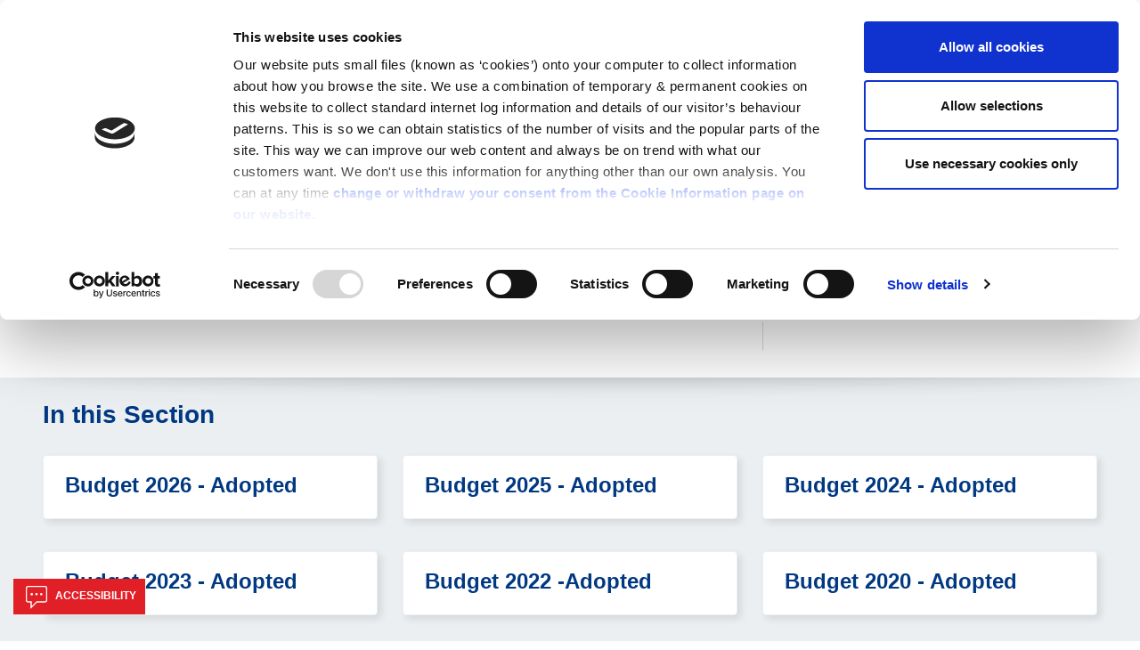

--- FILE ---
content_type: text/html; charset=utf-8
request_url: https://www.kilkennycoco.ie/eng/services/finance/budgets/
body_size: 16432
content:











<!doctype html>
<html lang="en">
<head id="Head1"><title>
	Budgets - Kilkenny County Council
</title>

<link href="/static/css/main.css" rel="stylesheet" type="text/css" />
<link href="/static/css/kilkenny.css" rel="stylesheet" type="text/css" />
<link href="/static/css/custom.css?v=1" rel="stylesheet" type="text/css" />
<link href="/static/css/section.css" rel="stylesheet" type="text/css" />
<link href="/static/css/internal.css" rel="stylesheet" type="text/css" />

<script id="Cookiebot" src="https://consent.cookiebot.com/uc.js" data-cbid="0745c150-cf76-4ca3-8619-36f695a8720e" data-blockingmode="auto" type="text/javascript"></script>

<script type="text/javascript" data-cookieconsent="ignore">(function(u,x,t,w,e,a,k,s){a=function(v){try{u.setItem(t+e,v)}catch(e){}v=JSON.parse(v);for(k=0;k<v.length;k++){s=x.createElement("script");s.text="(function(u,x,t,w,e,a,k){a=u[e]=function(){a.q.push(arguments)};a.q=[];a.t=+new Date;a.c=w;k=x.createElement('script');k.async=1;k.src=t;x.getElementsByTagName('head')[0].appendChild(k)})(window,document,'"+v[k].u+"',"+JSON.stringify(v[k].c)+",'"+v[k].g+"')";x.getElementsByTagName("head")[0].appendChild(s)}};try{k=u.getItem(t+e)}catch(e){}if(k){return a(k)}k=new XMLHttpRequest;k.onreadystatechange=function(){if(k.readyState==4&&k.status==200)a(k.responseText)};k.open("POST",w+e);k.send(x.URL)})(sessionStorage,document,"uxt:","https://api.uxtweak.com/snippet/","a23148ab-9e93-480e-a3d2-d8d2eab07a1b");</script>


<!--[if IE]><script type="text/javascript">
 			(function() {
 				var baseTag = document.getElementsByTagName('base')[0];
 				baseTag.href = baseTag.href;
 			})();
 		</script><![endif]-->

<meta http-equiv="Content-Type" content="text/html; charset=utf-8" />
<meta name="viewport" content="width=device-width, initial-scale=1, shrink-to-fit=no">
   
    <meta http-equiv="Content-type" content="text/html; charset=utf-8" lang="en">
<meta http-equiv="X-UA-Compatible" content="IE=Edge">
<meta name="Language" content="en">
<meta name="description" content="">
<meta name="keywords" content="">
<meta name="Generator" content="pTools Software">
<meta name="twitter:card" content="summary">
<meta name="twitter:site" content="">
<meta name="twitter:title" content="Budgets">
<meta name="twitter:description" content="">
<meta property="og:title" content="Budgets">
<meta property="og:description" content="">
<meta property="og:type" content="website">
<meta property="og:url" content="https://www.kilkennycoco.ie/eng/services/finance/budgets/">
    

<link rel="apple-touch-icon" sizes="57x57" href="/static/img/apple-icon-57x57.png" />
<link rel="apple-touch-icon" sizes="60x60" href="/static/img/apple-icon-60x60.png" />
<link rel="apple-touch-icon" sizes="72x72" href="/static/img/apple-icon-72x72.png" />
<link rel="apple-touch-icon" sizes="76x76" href="/static/img/apple-icon-76x76.png" />
<link rel="apple-touch-icon" sizes="114x114" href="/static/img/apple-icon-114x114.png" />
<link rel="apple-touch-icon" sizes="120x120" href="/static/img/apple-icon-120x120.png" />
<link rel="apple-touch-icon" sizes="144x144" href="/static/img/apple-icon-144x144.png" />
<link rel="apple-touch-icon" sizes="152x152" href="/static/img/apple-icon-152x152.png" />
<link rel="apple-touch-icon" sizes="180x180" href="/static/img/apple-icon-180x180.png" />
<link rel="icon" type="image/png" href="/static/img/favicon-32x32.png" sizes="32x32" />
<link rel="icon" type="image/png" href="/static/img/android-chrome-192x192.png" sizes="192x192" />
<link rel="icon" type="image/png" href="/static/img/favicon-96x96.png" sizes="96x96" />
<link rel="icon" type="image/png" href="/static/img/favicon-16x16.png" sizes="16x16" />





<!-- Google Analytics -->
<script>
(function(i,s,o,g,r,a,m){i['GoogleAnalyticsObject']=r;i[r]=i[r]||function(){
(i[r].q=i[r].q||[]).push(arguments)},i[r].l=1*new Date();a=s.createElement(o),
m=s.getElementsByTagName(o)[0];a.async=1;a.src=g;m.parentNode.insertBefore(a,m)
})(window,document,'script','https://www.google-analytics.com/analytics.js','ga');

ga('create', 'UA-125324-2', 'auto');
ga('set', 'anonymizeIp', true);
ga('send', 'pageview');
</script>
<!-- End Google Analytics -->

<script>
var _paq = window._paq = window._paq || [];
  /* tracker methods like "setCustomDimension" should be called before "trackPageView" */
  _paq.push(['trackPageView']);
  _paq.push(['enableLinkTracking']);
  (function() {
    var u="https://kilkennycoco.matomo.cloud/";
    _paq.push(['setTrackerUrl', u+'matomo.php']);
    _paq.push(['setSiteId', '1']);
    var d=document, g=d.createElement('script'), s=d.getElementsByTagName('script')[0];
    g.async=true; g.src='//cdn.matomo.cloud/kilkennycoco.matomo.cloud/matomo.js'; s.parentNode.insertBefore(g,s);
  })();
</script>








    
        <link href="/static/css/section.css" rel="stylesheet" type="text/css" />
    <link href="/static/css/internal.css" rel="stylesheet" type="text/css" />
  


    <style>
        html {
            -webkit-overflow-scrolling: touch;
        }

        .mb30 {
            margin-bottom: 30px;
        }

        .each-section {
            padding: 40px 0 60px;
        }

        .dropdown:hover .dropdown-menu {
            display: block;
            margin-top: 0;
        }
    </style>
    <script>



        function getParameterByName(name, url = window.location.href) {
            return decodeURIComponent((new RegExp('[?|&]' + name + '=' + '([^&;]+?)(&|#|;|$)').exec(location.search) || [, ""])[1].replace(/\+/g, '%20')) || "";

        }

    </script>
</head>
<body class="push-body">

    <div class="body_wrapper push_container clearfix" id="page_top">

        
 
<!--[if lt IE 8]>
 				<p class="browserupgrade">You need to update your browser</p>
 			<![endif]-->
<div class="visually-hidden">
    <ul>
        <li><a  class="" accesskey="2" href="#main_container">Go to content</a></li>
        <li><a  class="" accesskey="3" href="#menup">Go to the navigation menu</a></li>
        <li><a  class="" accesskey="4" href="#footer">Go to the footer</a></li>
    </ul>
</div>
<header id="mainheader" class="navbar-fixed-top bg-slategreen container-fullwidth">
    <!-- External Related Sites -->
    <div class="it-header-slim-wrapper theme-light">
        <div class="container">
            <div class="row">
                <div class="col-12">
                    <div class="it-header-slim-wrapper-content">
                        <div class="nav-mobile">

                                        <nav><div class="link-list-wrapper collapse" id="menu4">
    <div id="it-region-header-slim-menu" class="region header_slim_menu"><nav role="navigation" id="block-slim"><ul block="slim" class="link-list">
          <li><a class="&#xA;          list-item               &#xA;          " href="https://www.kilkenny.ie/" target="_blank">Kilkenny.ie</a></li>
          <li><a class="&#xA;          list-item               &#xA;          &#xA;            is-active&#xA;          " href="/eng/">Kilkenny County Council</a></li>
          <li><a class="&#xA;          list-item               &#xA;          " title="Kilkenny County Library Service" href="https://www.kilkennylibrary.ie/eng/" target="_blank">Library</a></li>
          <li><a class="&#xA;          list-item               &#xA;          " title="Visit Kilkenny Tourism Website" href="https://visitkilkenny.ie/" target="_blank">Visit</a></li>
          <li><a class="&#xA;          list-item               &#xA;          " href="https://www.localenterprise.ie/Kilkenny/" target="_blank">Enterprise Office</a></li>
          <li><a class="&#xA;          list-item               &#xA;          " title="Invest Kilkenny, supporting business development in Kilkenny" href="https://www.investkilkenny.ie/" target="_blank">Invest Kilkenny</a></li>
        </ul></nav></div>
  </div></nav>


                        </div>
                        <div class="it-header-slim-right-zone">
                            <div id="it-region-header-slim-lingua" class="region header_slim_lingua">
                                
								   <div class="language-switcher-language-url" id="it-block-language-selector" role="navigation" xmlns:xlink="http://www.w3.org/1999/xlink"><div class="nav-item dropdown"><a class="nav-link dropdown-toggle" href="#" data-toggle="dropdown" aria-expanded="false"><span id="currentLang">ENG</span><svg class="icon"><use href="#it-expand" /></svg></a><div class="dropdown-menu" style="position: absolute; will-change: transform; top: 0px; left: 0px; transform: translate3d(0px, 61px, 0px);" x-placement="bottom-start"><div class="row"><div class="col-12"><div class="link-list-wrapper"><ul block="language-selector" class="link-list"><li hreflang="it" class="it"><a class="it list-item action-list-item" data-href="https://kilkennycoco.ie/" data-code="EN"><span style="text-transform: capitalize">English</span></a></li><li hreflang="it" class="it"><a class="it list-item action-list-item" data-href="https://ga.kilkennycoco.ie/" data-code="GA"><span style="text-transform: capitalize">Irish</span></a></li><li hreflang="it" class="it"><a class="it list-item action-list-item" data-href="https://pl.kilkennycoco.ie/" data-code="PL"><span style="text-transform: capitalize">Polish</span></a></li><li hreflang="it" class="it"><a class="it list-item action-list-item" data-href="https://lt.kilkennycoco.ie/" data-code="LT"><span style="text-transform: capitalize">Lithuanian</span></a></li><li hreflang="it" class="it"><a class="it list-item action-list-item" data-href="https://ro.kilkennycoco.ie/" data-code="RO"><span style="text-transform: capitalize">Romanian</span></a></li><li hreflang="it" class="it"><a class="it list-item action-list-item" data-href="https://lv.kilkennycoco.ie/" data-code="LV"><span style="text-transform: capitalize">Latvian</span></a></li><li hreflang="it" class="it"><a class="it list-item action-list-item" data-href="https://pt.kilkennycoco.ie/" data-code="PT"><span style="text-transform: capitalize">Portuguese</span></a></li><li hreflang="it" class="it"><a class="it list-item action-list-item" data-href="https://es.kilkennycoco.ie/" data-code="ES"><span style="text-transform: capitalize">Spanish</span></a></li><li hreflang="it" class="it"><a class="it list-item action-list-item" data-href="https://it.kilkennycoco.ie/" data-code="IT"><span style="text-transform: capitalize">Italian</span></a></li><li hreflang="it" class="it"><a class="it list-item action-list-item" data-href="https://fr.kilkennycoco.ie/" data-code="FR"><span style="text-transform: capitalize">French</span></a></li><li hreflang="it" class="it"><a class="it list-item action-list-item" data-href="https://de.kilkennycoco.ie/" data-code="DE"><span style="text-transform: capitalize">German</span></a></li><li hreflang="it" class="it"><a class="it list-item action-list-item" data-href="https://zh-CN.kilkennycoco.ie/" data-code="CN"><span style="text-transform: capitalize">Chinese</span></a></li><li hreflang="it" class="it"><a class="it list-item action-list-item" data-href="https://uk.kilkennycoco.ie/" data-code="UK"><span style="text-transform: capitalize">Ukrainian</span></a></li><li hreflang="it" class="it"><a class="it list-item action-list-item" data-href="https://ko.kilkennycoco.ie/" data-code="KO"><span style="text-transform: capitalize">Korean</span></a></li><li hreflang="it" class="it"><a class="it list-item action-list-item" data-href="https://ru.kilkennycoco.ie/" data-code="RU"><span style="text-transform: capitalize">Russian</span></a></li></ul></div></div></div></div></div></div>
								   	<script>
			                            var langList = document.getElementsByClassName("action-list-item");
										
			                            for(var i =0 ; i < langList.length; i++) {
											if((window.location.href).startsWith(langList[i].dataset.href)) { 									 
											console.log(i)
					                            document.getElementById("currentLang").innerText = langList[i].dataset.code;											 
											  	langList[i].style.display = "none";
				                            }											
											else{
												langList[i].href = langList[i].dataset.href + window.location.pathname.substr(1)
											}
			                            }
                                    </script>
                            </div>
                        </div>
                    </div>
                </div>
            </div>
        </div>
    </div>
    <!-- End External Related Sites  -->

    <!-- Button Menu -->
    <button class="navbar-toggle menu-btn pull-left menu-left push-body jPushMenuBtn">
        <span class="sr-only">Toggle navigation</span>
        <span class="icon-bar icon-bar1"></span>
        <span class="icon-bar icon-bar2"></span>
        <span class="icon-bar icon-bar3"></span>
    </button>
    <!--End Button Menu -->
 
    <!-- Menu -->
    <nav class="cbp-spmenu cbp-spmenu-vertical cbp-spmenu-left" id="menup">
        <div class="cbp-menu-wrapper clearfix">
            <div class="logo-burger">
                <div class="logoimg-burger">
                    <p><a href="/" title="Kilkenny County Council - Official site"> <img class="crest" src="/static/img/small.svg" alt="Kilkenny County Council logo" /> </a></p>
                </div>
                <div class="logotxt-burger">
                    <h1><a href="/" title="Comhairle Chontae Chill Chainnigh - Suíomh Gréasáin oifigiúil">Comhairle Chontae Chill Chainnigh</a></h1>
<h2><a href="/" title="Kilkenny County Council - Official site">Kilkenny County Council</a></h2>
                </div>
            </div>
            <h2 class="sr-only d-none">Main Menu</h2>

           
            <ul class="nav navmenu"><li><a title="Go to the page: The Council" href="/eng/your_council/">The Council</a></li><li><a title="Go to the page: News" href="/eng/news/">News</a></li><li><a title="Go to the page: Publications" href="/eng/publications/">Publications</a></li><li><a title="Go to the page: Services" class="current" href="/eng/services/">Services</a></li><li><a title="Go to the page: Contact Us" href="/eng/contact_us/">Contact Us</a></li></ul>
 
            <ul class="utilitymobile" xmlns:xlink="http://www.w3.org/1999/xlink"><li><a title="Go to the page: Apply for it" href="/eng/Your_Council/Online-Services/Apply-for-it/">Apply for it</a></li><li><a title="Go to the page: Pay for it" href="/eng/your_council/online-services/online-payments.html">Pay for it</a></li><li><a title="Go to the page: Report it" href="/eng/Your_Council/Online-Services/Report-it/">Report it</a></li><li><a title="Go to the page:  Have your say" href="https://consult.kilkenny.ie"> Have your say</a></li></ul>
            
            <ul class="list-inline text-right socialmobile" xmlns:xlink="http://www.w3.org/1999/xlink"><li class="small list-inline-item">
      Follow us
    </li><li class="list-inline-item"><a href="https://www.facebook.com/KilkennyCoCo/" target="_blank" title="Follow us on Facebook" aria-label="Link to external site - Facebook - new window"><svg class="icon"><use xlink:href="/static/img/ponmetroca.svg#ca-facebook" /></svg><span class="hidden">Follow us on Facebook</span></a></li><li class="list-inline-item"><a href="https://www.youtube.com/user/kilkennycoco" target="_blank" title="Follow us on YouTube" aria-label="Link to external site - YouTube - new window"><svg class="icon"><use xlink:href="/static/img/ponmetroca.svg#ca-youtube" /></svg><span class="hidden">Follow us on YouTube</span></a></li><li class="list-inline-item"><a href="https://www.instagram.com/kilkennycoco/" target="_blank" title="Follow  us on Instagram" aria-label="Link to external site - Instagram - new window"><svg class="icon"><use xlink:href="/static/img/sprite.svg#it-instagram" /></svg><span class="hidden">Follow  us on Instagram</span></a></li></ul>

 
        </div>
    </nav>
    <!-- End Menu -->
    <!-- Heading -->
    <div class="container header">
        <div class="row clearfix">
            <div class="col-xl-6 col-lg-6 col-md-8 col-sm-12 council">
                <div class="logoprint">
                    <h1><img alt="Kilkenny County Council Crest and Logo" src="/static/img/logo_kilkenny_print.png" />Kilkenny County Council</h1>
                </div>
                 
          <div class="logoimg">
							<a href="/" title="Kilkenny County Council - Official site">
								<img class="crest" src="/static/img/small.svg" alt="Kilkenny County Council logo">
							</a>
					</div>
    

                <div class="logotxt">
                    <h1><a href="/" title="Comhairle Chontae Chill Chainnigh - Suíomh Gréasáin oifigiúil">Comhairle Chontae Chill Chainnigh</a></h1>
<h2><a href="/" title="Kilkenny County Council - Official site">Kilkenny County Council</a></h2>
                </div>
                <!-- mobile search button -->
                <div class="p_searchMobile clearfix">
                    <button aria-label="Search" class="btn btn-default btn-search pull-right"
                        data-target="#searchboxModal" data-toggle="modal" type="button">
                        <svg class="icon">
                            <use xlink:href="/static/img/ponmetroca.svg#ca-search"></use>
                        </svg>
                    </button>
                </div>
                <!-- mobile search button -->
            </div>
            <div class="col-xl-4 col-lg-4 d-none d-lg-block d-md-none pull-right text-right">
             
                <!-- social-->
                <ul class="list-inline text-right social" xmlns:xlink="http://www.w3.org/1999/xlink"><li class="small list-inline-item">
      Follow us
    </li><li class="list-inline-item"><a href="https://www.facebook.com/KilkennyCoCo/" target="_blank" title="Follow us on Facebook" aria-label="Link to external site - Facebook - new window"><svg class="icon"><use xlink:href="/static/img/ponmetroca.svg#ca-facebook" /></svg><span class="hidden">Follow us on Facebook</span></a></li><li class="list-inline-item"><a href="https://www.youtube.com/user/kilkennycoco" target="_blank" title="Follow us on YouTube" aria-label="Link to external site - YouTube - new window"><svg class="icon"><use xlink:href="/static/img/ponmetroca.svg#ca-youtube" /></svg><span class="hidden">Follow us on YouTube</span></a></li><li class="list-inline-item"><a href="https://www.instagram.com/kilkennycoco/" target="_blank" title="Follow  us on Instagram" aria-label="Link to external site - Instagram - new window"><svg class="icon"><use xlink:href="/static/img/sprite.svg#it-instagram" /></svg><span class="hidden">Follow  us on Instagram</span></a></li></ul>


                <!-- End social-->
            </div>
         
            <div class="col-xl-2 col-lg-2 col-md-4 d-none d-md-block text-right">
                <!-- search -->
                <div class="search float-right">
                    <span>Search</span>
                    <button aria-label="Search" class="btn btn-default btn-search pull-right" type="button"
                        data-toggle="modal" data-target="#searchboxModal">
                        <svg class="icon">
                            <use xlink:href="/static/img/ponmetroca.svg#ca-search"></use>
                        </svg>
                    </button>
                </div>
                <!-- End search -->
            </div>
        </div>
    </div>
    <!-- Heading -->
    <section class="hidden-xs" id="sub_nav">
        <h2 class="sr-only d-none">Submenu</h2>
        <div class="container">
            <div class="row">
                <div class="col-lg-6 col-md-8 pull-left text-left">

                    <nav class="navbar navbar-expand-lg has-megamenu"><ul class="sub_nav clearfix navbar-nav has-megamenu"><li class="nav-item dropdown megamenu"><a class="nav-link dropdown-toggle" href="/eng/your_council/"><span>The Council</span></a><div class="dropdown-menu"><div class="row"><div class="col-xs-12 col-lg-3"><div class="link-list-wrapper"><ul class="link-list"><li><h3 class="no_toc"><a class="list-item expanded pl-0" href="/eng/your_council/about-the-council/">About the Council</a></h3></li><li class="expanded dropdown"><a class="list-item expanded" href="/eng/your_council/about-the-council/roles-and-responsibilites/"><span>Roles and Responsibilities</span></a></li><li class="expanded dropdown"><a class="list-item expanded" href="/eng/your_council/about-the-council/governance/"><span>Governance</span></a></li><li class="expanded dropdown"><a class="list-item expanded" href="/eng/your_council/about-the-council/your_county_councillor/"><span>Councillors</span></a></li><li class="expanded dropdown"><a class="list-item expanded" href="/eng/your_council/about-the-council/strategic-policy-groups-and-committees-spcs-/"><span>Strategic Policy Groups and Committees (SPCs)</span></a></li></ul></div></div><div class="col-xs-12 col-lg-3"><div class="link-list-wrapper"><ul class="link-list"><li><h3 class="no_toc"><a class="list-item expanded pl-0" href="/eng/your_council/covid-19/">COVID-19</a></h3></li><li class="expanded dropdown"><a class="list-item expanded" href="/eng/your_council/covid-19/kilkenny-county-council-service-update/"><span>Kilkenny County Council Service Update</span></a></li><li class="expanded dropdown"><a class="list-item expanded" href="/eng/your_council/covid-19/public-information/"><span>Public Information</span></a></li><li class="expanded dropdown"><a class="list-item expanded" href="/eng/your_council/covid-19/community-call-kilkenny/"><span>Community Call - Kilkenny</span></a></li></ul></div></div><div class="col-xs-12 col-lg-3"><div class="link-list-wrapper"><ul class="link-list"><li><h3 class="no_toc"><a class="list-item expanded pl-0" href="/eng/your_council/customer_care_information/">Customer Care Information</a></h3></li><li class="expanded dropdown"><a class="list-item expanded" href="/eng/your_council/customer_care_information/accessibility/"><span>Accessibility</span></a></li><li class="expanded dropdown"><a class="list-item expanded" href="/eng/your_council/customer_care_information/child-protection/"><span>Child Protection</span></a></li></ul></div></div><div class="col-xs-12 col-lg-3"><div class="link-list-wrapper"><ul class="link-list"><li><h3 class="no_toc"><a class="list-item expanded pl-0" href="/eng/your_council/freedom_of_information/">Freedom of Information</a></h3></li><li class="expanded dropdown"><a class="list-item expanded" href="/eng/your_council/freedom_of_information/publication-scheme/"><span>FOI Publication Scheme</span></a></li><li class="expanded dropdown"><a class="list-item expanded" href="/eng/your_council/freedom_of_information/freedom-of-information-requests/"><span>Freedom of Information Requests</span></a></li></ul></div></div><div class="col-xs-12 col-lg-3"><div class="link-list-wrapper"><ul class="link-list"><li><h3 class="no_toc"><a class="list-item expanded pl-0" href="/eng/your_council/lcdc/">Local Community Development Committee (LCDC)</a></h3></li><li class="expanded dropdown"><a class="list-item expanded" href="/eng/your_council/lcdc/lecp-plan/"><span>LECP Plan</span></a></li><li class="expanded dropdown"><a class="list-item expanded" href="/eng/your_council/lcdc/lcdc-kilkenny-meetings/"><span>LCDC Minutes of Meetings </span></a></li><li class="expanded dropdown"><a class="list-item expanded" href="/eng/your_council/lcdc/sicap/"><span>SICAP </span></a></li></ul></div></div><div class="col-xs-12 col-lg-3"><div class="link-list-wrapper"><ul class="link-list"><li><h3 class="no_toc"><a class="list-item expanded pl-0" href="/eng/your_council/council_meetings/">Meetings</a></h3></li><li class="expanded dropdown"><a class="list-item expanded" href="/eng/your_council/council_meetings/kilkenny_county_council_ordinary_meetings/"><span>Kilkenny County Council Plenary Meetings</span></a></li><li class="expanded dropdown"><a class="list-item expanded" href="/eng/your_council/council_meetings/kilkenny-county-joint-policing-committee-meetings/"><span>Kilkenny County Joint Policing Committee Meetings</span></a></li><li class="expanded dropdown"><a class="list-item expanded" href="/eng/your_council/council_meetings/municipal-districts/"><span>Municipal Districts</span></a></li><li class="expanded dropdown"><a class="list-item expanded" href="/eng/your_council/council_meetings/social_strategic_policy_committee_meetings/"><span>Strategic Policy Committee (SPC) Meetings</span></a></li></ul></div></div><div class="col-xs-12 col-lg-3"><div class="link-list-wrapper"><ul class="link-list"><li><h3 class="no_toc"><a class="list-item expanded pl-0" href="/eng/your_council/corporate_plan/">Corporate Plans</a></h3></li></ul></div></div><div class="col-xs-12 col-lg-3"><div class="link-list-wrapper"><ul class="link-list"><li><h3 class="no_toc"><a class="list-item expanded pl-0" href="/eng/your_council/data-protection/">Data Protection</a></h3></li></ul></div></div><div class="col-xs-12 col-lg-3"><div class="link-list-wrapper"><ul class="link-list"><li><h3 class="no_toc"><a class="list-item expanded pl-0" href="/eng/your_council/disclosure-of-donations-expenditure/">Disclosure of Donations &amp; Expenditure</a></h3></li></ul></div></div><div class="col-xs-12 col-lg-3"><div class="link-list-wrapper"><ul class="link-list"><li><h3 class="no_toc"><a class="list-item expanded pl-0" href="/eng/your_council/economic-and-community-monitor/">Economic and Community Monitor</a></h3></li></ul></div></div><div class="col-xs-12 col-lg-3"><div class="link-list-wrapper"><ul class="link-list"><li><h3 class="no_toc"><a class="list-item expanded pl-0" href="/eng/your_council/human resources/">Human Resources</a></h3></li></ul></div></div><div class="col-xs-12 col-lg-3"><div class="link-list-wrapper"><ul class="link-list"><li><h3 class="no_toc"><a class="list-item expanded pl-0" href="/eng/your_council/information-systems/">Information Systems</a></h3></li></ul></div></div><div class="col-xs-12 col-lg-3"><div class="link-list-wrapper"><ul class="link-list"><li><h3 class="no_toc"><a class="list-item expanded pl-0" href="/eng/your_council/internal-audit/">Internal Audit Unit</a></h3></li></ul></div></div><div class="col-xs-12 col-lg-3"><div class="link-list-wrapper"><ul class="link-list"><li><h3 class="no_toc"><a class="list-item expanded pl-0" href="/eng/your_council/irish-languages-act/">Irish Languages Act</a></h3></li></ul></div></div><div class="col-xs-12 col-lg-3"><div class="link-list-wrapper"><ul class="link-list"><li><h3 class="no_toc"><a class="list-item expanded pl-0" href="/eng/your_council/jobs-vacancies/">Jobs  - Vacancies</a></h3></li></ul></div></div></div></div></li><li class="nav-item dropdown megamenu"><a class="nav-link dropdown-toggle" href="/eng/news/"><span>News</span></a><div class="dropdown-menu"><div class="row"><div class="col-xs-12 col-lg-3"><div class="link-list-wrapper"><ul class="link-list"><li><h3 class="no_toc"><a class="list-item expanded pl-0" href="/eng/news/press_releases/">Press Releases</a></h3></li><li class="expanded dropdown"><a class="list-item expanded" href="/eng/news/press_releases/archived-press-releases/"><span>Archived Press Releases</span></a></li><li class="expanded dropdown"><a class="list-item expanded" href="/eng/news/press_releases/preparation-of-the-biodiversity-action-plan/"><span>Preparation of the Biodiversity Action Plan</span></a></li></ul></div></div><div class="col-xs-12 col-lg-3"><div class="link-list-wrapper"><ul class="link-list"><li><h3 class="no_toc"><a class="list-item expanded pl-0" href="/eng/news/council_news/">Council News</a></h3></li><li class="expanded dropdown"><a class="list-item expanded" href="/eng/news/council_news/1916-centenary/"><span>1916-2016 Centenary Kilkenny</span></a></li><li class="expanded dropdown"><a class="list-item expanded" href="/eng/news/council_news/covid-19/"><span>Covid-19</span></a></li></ul></div></div><div class="col-xs-12 col-lg-3"><div class="link-list-wrapper"><ul class="link-list"><li><h3 class="no_toc"><a class="list-item expanded pl-0" href="/eng/news/environment-news-events/">Environment News &amp; Events</a></h3></li></ul></div></div><div class="col-xs-12 col-lg-3"><div class="link-list-wrapper"><ul class="link-list"><li><h3 class="no_toc"><a class="list-item expanded pl-0" href="/eng/news/public_notices/">Public Notices</a></h3></li></ul></div></div><div class="col-xs-12 col-lg-3"><div class="link-list-wrapper"><ul class="link-list"><li><h3 class="no_toc"><a class="list-item expanded pl-0" href="/eng/news/events/">Events</a></h3></li></ul></div></div><div class="col-xs-12 col-lg-3"><div class="link-list-wrapper"><ul class="link-list"><li><h3 class="no_toc"><a class="list-item expanded pl-0" href="/eng/news/fire-and-rescue-service/">Fire and Rescue Service</a></h3></li></ul></div></div></div></div></li><li class="nav-item dropdown megamenu"><a class="nav-link dropdown-toggle" href="/eng/publications/"><span>Publications</span></a><div class="dropdown-menu"><div class="row"><div class="col-xs-12 col-lg-3"><div class="link-list-wrapper"><ul class="link-list"><li><h3 class="no_toc"><a class="list-item expanded pl-0" href="/eng/publications/covid-19-information/">COVID-19 - Information</a></h3></li><li class="expanded dropdown"><a class="list-item expanded" href="/eng/publications/covid-19-information/wellbeing/"><span>Wellbeing</span></a></li><li class="expanded dropdown"><a class="list-item expanded" href="/eng/publications/covid-19-information/public-health-information/"><span>Public Health Information</span></a></li></ul></div></div><div class="col-xs-12 col-lg-3"><div class="link-list-wrapper"><ul class="link-list"><li><h3 class="no_toc"><a class="list-item expanded pl-0" href="/eng/publications/common_forms/">Common Forms</a></h3></li><li class="expanded dropdown"><a class="list-item expanded" href="/eng/publications/common_forms/environment forms/"><span>Environment Forms</span></a></li><li class="expanded dropdown"><a class="list-item expanded" href="/eng/publications/common_forms/corporate affairs/"><span>Corporate Affairs</span></a></li><li class="expanded dropdown"><a class="list-item expanded" href="/eng/publications/common_forms/arts_office_forms/"><span>Arts Office Forms</span></a></li><li class="expanded dropdown"><a class="list-item expanded" href="/eng/publications/common_forms/heritage_forms/"><span>Heritage Forms</span></a></li></ul></div></div><div class="col-xs-12 col-lg-3"><div class="link-list-wrapper"><ul class="link-list"><li><h3 class="no_toc"><a class="list-item expanded pl-0" href="/eng/publications/surveys/">Surveys</a></h3></li></ul></div></div><div class="col-xs-12 col-lg-3"><div class="link-list-wrapper"><ul class="link-list"><li><h3 class="no_toc"><a class="list-item expanded pl-0" href="/eng/publications/corporate-plan/">Corporate Plan</a></h3></li></ul></div></div><div class="col-xs-12 col-lg-3"><div class="link-list-wrapper"><ul class="link-list"><li><h3 class="no_toc"><a class="list-item expanded pl-0" href="/eng/publications/annual-reports/">Annual Reports</a></h3></li></ul></div></div><div class="col-xs-12 col-lg-3"><div class="link-list-wrapper"><ul class="link-list"><li><h3 class="no_toc"><a class="list-item expanded pl-0" href="/eng/publications/service-delivery-plans/">Service Delivery Plans </a></h3></li></ul></div></div><div class="col-xs-12 col-lg-3"><div class="link-list-wrapper"><ul class="link-list"><li><h3 class="no_toc"><a class="list-item expanded pl-0" href="/eng/publications/newsletter/">Newsletter</a></h3></li></ul></div></div><div class="col-xs-12 col-lg-3"><div class="link-list-wrapper"><ul class="link-list"><li><h3 class="no_toc"><a class="list-item expanded pl-0" href="/eng/publications/rural-regeneration/">Rural Regeneration</a></h3></li></ul></div></div><div class="col-xs-12 col-lg-3"><div class="link-list-wrapper"><ul class="link-list"><li><h3 class="no_toc"><a class="list-item expanded pl-0" href="/eng/publications/local-community-development-committee-lcdc/">Local Community Development Committee (LCDC)</a></h3></li></ul></div></div><div class="col-xs-12 col-lg-3"><div class="link-list-wrapper"><ul class="link-list"><li><h3 class="no_toc"><a class="list-item expanded pl-0" href="/eng/publications/annual-financial-statements/">Annual Financial Statements</a></h3></li></ul></div></div><div class="col-xs-12 col-lg-3"><div class="link-list-wrapper"><ul class="link-list"><li><h3 class="no_toc"><a class="list-item expanded pl-0" href="https://consult.kilkenny.ie/" target="_blank">Public Consultations</a></h3></li></ul></div></div><div class="col-xs-12 col-lg-3"><div class="link-list-wrapper"><ul class="link-list"><li><h3 class="no_toc"><a class="list-item expanded pl-0" href="/eng/publications/arts_and_culture/">Arts and culture</a></h3></li></ul></div></div><div class="col-xs-12 col-lg-3"><div class="link-list-wrapper"><ul class="link-list"><li><h3 class="no_toc"><a class="list-item expanded pl-0" href="/eng/publications/council_publications/">Council Publications</a></h3></li></ul></div></div><div class="col-xs-12 col-lg-3"><div class="link-list-wrapper"><ul class="link-list"><li><h3 class="no_toc"><a class="list-item expanded pl-0" href="/eng/publications/heritage/">Heritage</a></h3></li></ul></div></div><div class="col-xs-12 col-lg-3"><div class="link-list-wrapper"><ul class="link-list"><li><h3 class="no_toc"><a class="list-item expanded pl-0" href="http://www.kilkennylibrary.ie/eng/About_Us/Publications/" target="_blank">Libraries</a></h3></li></ul></div></div><div class="col-xs-12 col-lg-3"><div class="link-list-wrapper"><ul class="link-list"><li><h3 class="no_toc"><a class="list-item expanded pl-0" href="/eng/publications/sport_and_leisure/">Sport And Leisure</a></h3></li></ul></div></div></div></div></li><li class="nav-item dropdown megamenu"><a class="nav-link dropdown-toggle" href="/eng/services/"><span>Services</span></a><div class="dropdown-menu"><div class="row"><div class="col-xs-12 col-lg-3"><div class="link-list-wrapper"><ul class="link-list"><li><h3 class="no_toc"><a class="list-item expanded pl-0" href="/eng/services/capital-delivery-office-parks/">Capital Delivery Office &amp; Parks </a></h3></li><li class="expanded dropdown"><a class="list-item expanded" href="/eng/services/capital-delivery-office-parks/amenity-grant-scheme/"><span>Amenity Grant Scheme</span></a></li><li class="expanded dropdown"><a class="list-item expanded" href="/eng/services/capital-delivery-office-parks/community-sports-facility-fund/"><span>Community Sports Facility Fund</span></a></li><li class="expanded dropdown"><a class="list-item expanded" href="/eng/services/capital-delivery-office-parks/ferrybank-roundabouts/"><span>Ferrybank Roundabouts</span></a></li><li class="expanded dropdown"><a class="list-item expanded" href="/eng/services/capital-delivery-office-parks/multi-use-games-area-muga-/"><span>Multi-Use Games Area (MUGA)</span></a></li></ul></div></div><div class="col-xs-12 col-lg-3"><div class="link-list-wrapper"><ul class="link-list"><li><h3 class="no_toc"><a class="list-item expanded pl-0" href="/eng/services/arts/">Arts</a></h3></li><li class="expanded dropdown"><a class="list-item expanded" href="/eng/services/arts/news/"><span>News</span></a></li><li class="expanded dropdown"><a class="list-item expanded" href="/eng/services/arts/programmes/"><span>Programmes</span></a></li><li class="expanded dropdown"><a class="list-item expanded" href="/eng/services/arts/public_art/"><span>Public Art</span></a></li><li class="expanded dropdown"><a class="list-item expanded" href="/eng/services/arts/grants_awards/"><span>Grants and Awards</span></a></li></ul></div></div><div class="col-xs-12 col-lg-3"><div class="link-list-wrapper"><ul class="link-list"><li><h3 class="no_toc"><a class="list-item expanded pl-0" href="/eng/services/community_culture/">Community and Culture</a></h3></li><li class="expanded dropdown"><a class="list-item expanded" href="/eng/services/community_culture/cypsc/"><span>Children and Young People’s Services Committees (CYPSC)</span></a></li><li class="expanded dropdown"><a class="list-item expanded" href="/eng/services/community_culture/grants/"><span>Grants</span></a></li><li class="expanded dropdown"><a class="list-item expanded" href="/eng/services/community_culture/kilkenny-travel-and-transport/"><span>Kilkenny Travel and Transport</span></a></li><li class="expanded dropdown"><a class="list-item expanded" href="/eng/services/community_culture/healthy-kilkenny/"><span>Healthy Kilkenny</span></a></li></ul></div></div><div class="col-xs-12 col-lg-3"><div class="link-list-wrapper"><ul class="link-list"><li><h3 class="no_toc"><a class="list-item expanded pl-0" href="/eng/services/environment/">Environment</a></h3></li><li class="expanded dropdown"><a class="list-item expanded" href="/eng/services/environment/air-noise-and-water-quality/"><span>Air, Noise and Water Quality</span></a></li><li class="expanded dropdown"><a class="list-item expanded" href="/eng/services/environment/enforcement_and_complaints/"><span>Environmental Complaints</span></a></li><li class="expanded dropdown"><a class="list-item expanded" href="/eng/services/environment/waste-and-recycling/"><span>Waste and Recycling</span></a></li><li class="expanded dropdown"><a class="list-item expanded" href="/eng/services/environment/climate-action/"><span>Climate Action</span></a></li></ul></div></div><div class="col-xs-12 col-lg-3"><div class="link-list-wrapper"><ul class="link-list"><li><h3 class="no_toc"><a class="list-item expanded pl-0" href="/eng/services/finance/">Finance</a></h3></li><li class="expanded dropdown"><a class="list-item expanded" href="/eng/services/finance/rates/"><span>Rates</span></a></li><li class="expanded dropdown"><a class="list-item expanded" href="/eng/services/finance/non_principal_private_residence_charge/"><span>Non Principal Private Residence Charge</span></a></li><li class="expanded dropdown"><a class="list-item expanded" href="/eng/services/finance/prompt_payments/"><span>Prompt Payments</span></a></li><li class="expanded dropdown"><a class="list-item expanded" href="/eng/services/finance/purchase-orders-over-%E2%82%AC20-000/"><span>Purchase Orders Over €20,000</span></a></li></ul></div></div><div class="col-xs-12 col-lg-3"><div class="link-list-wrapper"><ul class="link-list"><li><h3 class="no_toc"><a class="list-item expanded pl-0" href="/eng/services/fire-service/">Fire Service</a></h3></li><li class="expanded dropdown"><a class="list-item expanded" href="/eng/services/fire-service/community-fire-safety/"><span>Community Fire Safety</span></a></li><li class="expanded dropdown"><a class="list-item expanded" href="/eng/services/fire-service/forms-publications-policy/"><span>Forms, Publications, Policy</span></a></li><li class="expanded dropdown"><a class="list-item expanded" href="/eng/services/fire-service/fire-charges/"><span>Fire Charges</span></a></li><li class="expanded dropdown"><a class="list-item expanded" href="/eng/services/fire-service/fire_safety/"><span>Fire Safety</span></a></li></ul></div></div><div class="col-xs-12 col-lg-3"><div class="link-list-wrapper"><ul class="link-list"><li><h3 class="no_toc"><a class="list-item expanded pl-0" href="/eng/services/housing/">Housing</a></h3></li><li class="expanded dropdown"><a class="list-item expanded" href="/eng/services/housing/notice-to-quit-supports/"><span>Notice to Quit Supports</span></a></li><li class="expanded dropdown"><a class="list-item expanded" href="/eng/services/housing/local-authority-affordable-purchase-scheme/"><span>Local Authority Affordable Purchase Scheme</span></a></li><li class="expanded dropdown"><a class="list-item expanded" href="/eng/services/housing/choice-based-letting/"><span>Choice Based Letting</span></a></li><li class="expanded dropdown"><a class="list-item expanded" href="/eng/services/housing/housing-assistance-payment-hap/"><span>Housing Assistance Payment (HAP)</span></a></li></ul></div></div><div class="col-xs-12 col-lg-3"><div class="link-list-wrapper"><ul class="link-list"><li><h3 class="no_toc"><a class="list-item expanded pl-0" href="/eng/services/heritage/">Heritage</a></h3></li><li class="expanded dropdown"><a class="list-item expanded" href="/eng/services/heritage/heritage_week/"><span>Heritage Week</span></a></li><li class="expanded dropdown"><a class="list-item expanded" href="/eng/services/heritage/teaching_resources/"><span>Teaching Resources</span></a></li><li class="expanded dropdown"><a class="list-item expanded" href="/eng/services/heritage/archives/"><span>Archives</span></a></li><li class="expanded dropdown"><a class="list-item expanded" href="/eng/services/heritage/st-marys-church-graveyard/"><span>St. Mary’s Church &amp; Graveyard</span></a></li></ul></div></div><div class="col-xs-12 col-lg-3"><div class="link-list-wrapper"><ul class="link-list"><li><h3 class="no_toc"><a class="list-item expanded pl-0" href="/eng/services/motor_tax/">Motor Tax</a></h3></li><li class="expanded dropdown"><a class="list-item expanded" href="/eng/services/motor_tax/application-forms/"><span>Application Forms</span></a></li><li class="expanded dropdown"><a class="list-item expanded" href="/eng/services/motor_tax/change-of-ownership/"><span>Change of Ownership</span></a></li><li class="expanded dropdown"><a class="list-item expanded" href="/eng/services/motor_tax/online-taxing/"><span>Online Taxing </span></a></li><li class="expanded dropdown"><a class="list-item expanded" href="/eng/services/motor_tax/taxing-your-vehicle/"><span>Taxing your Vehicle</span></a></li></ul></div></div><div class="col-xs-12 col-lg-3"><div class="link-list-wrapper"><ul class="link-list"><li><h3 class="no_toc"><a class="list-item expanded pl-0" href="/eng/services/planning/">Planning</a></h3></li><li class="expanded dropdown"><a class="list-item expanded" href="/eng/services/planning/planning-applications/"><span>Planning Applications</span></a></li><li class="expanded dropdown"><a class="list-item expanded" href="/eng/services/planning/building-control/"><span>Building Control</span></a></li><li class="expanded dropdown"><a class="list-item expanded" href="/eng/services/planning/development-plans/"><span>Planning Policy and Development Plans</span></a></li><li class="expanded dropdown"><a class="list-item expanded" href="/eng/services/planning/conservation/"><span>Building Conservation</span></a></li></ul></div></div><div class="col-xs-12 col-lg-3"><div class="link-list-wrapper"><ul class="link-list"><li><h3 class="no_toc"><a class="list-item expanded pl-0" href="/eng/services/on-line-forms/">On line forms</a></h3></li></ul></div></div><div class="col-xs-12 col-lg-3"><div class="link-list-wrapper"><ul class="link-list"><li><h3 class="no_toc"><a class="list-item expanded pl-0" href="/eng/services/digital_mapping/">Digital Mapping</a></h3></li></ul></div></div><div class="col-xs-12 col-lg-3"><div class="link-list-wrapper"><ul class="link-list"><li><h3 class="no_toc"><a class="list-item expanded pl-0" href="/eng/services/economic-development/">Economic Development</a></h3></li></ul></div></div><div class="col-xs-12 col-lg-3"><div class="link-list-wrapper"><ul class="link-list"><li><h3 class="no_toc"><a class="list-item expanded pl-0" href="http://www.kilkennylibrary.ie/eng/" target="_blank">Library Service</a></h3></li></ul></div></div><div class="col-xs-12 col-lg-3"><div class="link-list-wrapper"><ul class="link-list"><li><h3 class="no_toc"><a class="list-item expanded pl-0" href="/eng/services/local-authority-integration-team/">Local Authority Integration Team</a></h3></li></ul></div></div><div class="col-xs-12 col-lg-3"><div class="link-list-wrapper"><ul class="link-list"><li><h3 class="no_toc"><a class="list-item expanded pl-0" href="/eng/services/national-broadband-plan/">National Broadband Plan</a></h3></li></ul></div></div></div></div></li><li class="nav-item dropdown megamenu"><a class="nav-link dropdown-toggle" href="/eng/contact_us/"><span>Contact Us</span></a><div class="dropdown-menu"><div class="row"><div class="col-xs-12 col-lg-3"><div class="link-list-wrapper"><ul class="link-list"><li><h3 class="no_toc"><a class="list-item expanded pl-0" href="/eng/contact_us/management_team/">Management Team</a></h3></li></ul></div></div><div class="col-xs-12 col-lg-3"><div class="link-list-wrapper"><ul class="link-list"><li><h3 class="no_toc"><a class="list-item expanded pl-0" href="/eng/contact_us/your county councillor/">Your County Councillor</a></h3></li></ul></div></div><div class="col-xs-12 col-lg-3"><div class="link-list-wrapper"><ul class="link-list"><li><h3 class="no_toc"><a class="list-item expanded pl-0" href="/eng/contact_us/council_location_map/">Council Location Map</a></h3></li></ul></div></div><div class="col-xs-12 col-lg-3"><div class="link-list-wrapper"><ul class="link-list"><li><h3 class="no_toc"><a class="list-item expanded pl-0" href="/eng/contact_us/emergency_outside_office_hours/">Emergency Contacts</a></h3></li></ul></div></div><div class="col-xs-12 col-lg-3"><div class="link-list-wrapper"><ul class="link-list"><li><h3 class="no_toc"><a class="list-item expanded pl-0" href="/eng/contact_us/opening-times/">Opening Times</a></h3></li></ul></div></div></div></div></li></ul></nav>


                </div>
                <div class="col-lg-6 col-md-4 pull-right text-right">
                    <ul class="useful-link-list" xmlns:xlink="http://www.w3.org/1999/xlink"><li><a title="Go to the page: Apply for it" href="/eng/Your_Council/Online-Services/Apply-for-it/">Apply for it</a></li><li><a title="Go to the page: Pay for it" href="/eng/your_council/online-services/online-payments.html">Pay for it</a></li><li><a title="Go to the page: Report it" href="/eng/Your_Council/Online-Services/Report-it/">Report it</a></li><li><a title="Go to the page:  Have your say" href="https://consult.kilkenny.ie"> Have your say</a></li></ul>
           
                </div>
            </div>
        </div>
    </section>
</header>

<div class="modal fade search-modal" tabindex="-1" role="dialog" aria-hidden="true" id="searchboxModal">
    <div class="modal-dialog modal-lg modal-dialog-centered">
        <div class="modal-content">
            <div class="search-box">

                <h3>Search for Documents, Services and People</h3>

   
                <form role="search" action="/eng/search/" method="get">
                    <input class="form-control" type="text" placeholder="Search" aria-label="Search" name="q">
                    <button aria-label="Search" type="submit">
                        <svg class="icon">
                            <use xlink:href="/static/img/ponmetroca.svg#ca-search"></use>
                        </svg>
                    </button>
                </form>
            </div>
        </div>
    </div>
</div>


        <main id="main_container">
            
    <section id="crumbs"><div class="container"><nav class="breadcrumb-container" aria-label="breadcrumb"><ol class="breadcrumb">
        <li class="breadcrumb-item"><a href="/eng/">English</a><span class="separator">/</span></li>
        <li class="&#xA;        breadcrumb-item "><a href="/eng/services/" title="Go to the Services">Services</a><span class="separator">/</span></li>
        <li class="&#xA;        breadcrumb-item "><a href="/eng/services/finance/" title="Go to the Finance">Finance</a><span class="separator">/</span></li>
        <li class="&#xA;        breadcrumb-item  active" aria-current="page"><a href="/eng/services/finance/budgets/" title="Go to the Budgets">Budgets</a></li>
      </ol></nav></div></section>


    

    
    <section id="intro">
        <div class="container">
            <div class="row">
                <div class="col-md-8">
                    <div class="section-title">
                        
                    </div>
                </div>
                <div class="col-md-4">
                    
                    <aside id="section-menu">

                        <nav class="sidebar-wrapper it-line-left-side p-3">                            
                            
                        </nav>
                    </aside>
                </div>
            </div>
        </div>
    </section>

                            <section id="featured-sections" class="bg-grey"><div class="container">
    <div>
      <div class="row">
        <div class="col-md-12">
          <div class="section-title">
            <h3>In this Section</h3>
          </div>
        </div>
      </div>
      <div class="row row-eq-height">
        <div class="col-md-4 1 mb30"><article class="panel panel-round panel-news"><div class="panel-text">
              <h4><a href="/eng/services/finance/budgets/budget-2026-adopted.html" title="Go to the news: Budget 2026 - Adopted">Budget 2026 - Adopted</a></h4>
            </div></article></div>
        <div class="col-md-4 2 mb30"><article class="panel panel-round panel-news"><div class="panel-text">
              <h4><a href="/eng/services/finance/budgets/budget-2025-adopted.html" title="Go to the news: Budget 2025 - Adopted">Budget 2025 - Adopted</a></h4>
            </div></article></div>
        <div class="col-md-4 3 mb30"><article class="panel panel-round panel-news"><div class="panel-text">
              <h4><a href="/eng/services/finance/budgets/budget-2024-adopted.html" title="Go to the news: Budget 2024 - Adopted">Budget 2024 - Adopted</a></h4>
            </div></article></div>
        <div class="col-md-4 4 mb30"><article class="panel panel-round panel-news"><div class="panel-text">
              <h4><a href="/eng/services/finance/budgets/budget-2023-adopted.html" title="Go to the news: Budget 2023 - Adopted">Budget 2023 - Adopted</a></h4>
            </div></article></div>
        <div class="col-md-4 5 mb30"><article class="panel panel-round panel-news"><div class="panel-text">
              <h4><a href="/eng/services/finance/budgets/budget-2022-adopted.html" title="Go to the news: Budget 2022 -Adopted">Budget 2022 -Adopted</a></h4>
            </div></article></div>
        <div class="col-md-4 6 mb30"><article class="panel panel-round panel-news"><div class="panel-text">
              <h4><a href="/eng/services/finance/budgets/budget-2020-adopted.html" title="Go to the news: Budget 2020 - Adopted">Budget 2020 - Adopted</a></h4>
            </div></article></div>
        <div class="col-md-4 7 mb30"><article class="panel panel-round panel-news"><div class="panel-text">
              <h4><a href="/eng/services/finance/budgets/budget-2019-adopted.html" title="Go to the news: Budget 2019 - Adopted">Budget 2019 - Adopted</a></h4>
            </div></article></div>
        <div class="col-md-4 8 mb30"><article class="panel panel-round panel-news"><div class="panel-text">
              <h4><a href="/eng/services/finance/budgets/budget-2018-adopted.html" title="Go to the news: Budget 2018 - Adopted">Budget 2018 - Adopted</a></h4>
            </div></article></div>
      </div>
    </div>
  </div></section>

 
    

        </main>

        

<section id="kilkenny-brand-banner">
    <div class="container">
        <div class="row">
            <div id="logo-left" class="col-lg-6 col-md-6">
                <img src="/static/img/kilkenny-logo-modern.svg" alt="Kilkenny Promotion Logo" />
            </div>
            <div id="logo-right" class="col-lg-6 col-md-6">
                <img src="/static/img/kilkennyBrandTier2-come-see-come-do.svg" alt="Kilkenny slogan: Come See Come Do" />
            </div>
        </div>
    </div>
</section>
<footer id="footer" class="bg-slategreen">
    <div class="container">
        <section class="hidden-xs">
            <div class="row clearfix">
                <div class="col heading">
                    
          <div class="logoimg">
							<a href="/" title="Kilkenny County Council - Official site">
								<img class="crest" src="/static/img/small.svg" alt="Kilkenny County Council logo">
							</a>
					</div>
    

                    <div class="logotxt">
                        <h1><a href="/" title="Comhairle Chontae Chill Chainnigh - Suíomh Gréasáin oifigiúil">Comhairle Chontae Chill Chainnigh</a></h1>
<h2><a href="/" title="Kilkenny County Council - Official site">Kilkenny County Council</a></h2>
                    </div>
                </div>
            </div>
        </section>

        <section class="section-list" xmlns:xlink="http://www.w3.org/1999/xlink"><div class="row"><div class="col-lg-3 col-md-3 col-sm-6"><h4><a href="/eng/your_council/">The Council</a></h4><ul class="footer-list clearfix"><li><a title="Go to the page: About the Council" href="/eng/your_council/about-the-council/">About the Council</a></li><li><a title="Go to the page: Annual Declarations Local Authority Members" href="/eng/your_council/annual-declarations-local-authority-members/">Annual Declarations Local Authority Members</a></li><li><a title="Go to the page: Bye-Laws" href="/eng/your_council/bye-laws/">Bye-Laws</a></li><li><a title="Go to the page: COVID-19" href="/eng/your_council/covid-19/">COVID-19</a></li><li><a title="Go to the page: Communications" href="/eng/your_council/communications/">Communications</a></li><li><a title="Go to the page: Corporate Plans" href="/eng/your_council/corporate_plan/">Corporate Plans</a></li><li><a title="Go to the page: Customer Care Information" href="/eng/your_council/customer_care_information/">Customer Care Information</a></li><li><a title="Go to the page: Data Protection" href="/eng/your_council/data-protection/">Data Protection</a></li><li><a title="Go to the page: Disclosure of Donations &amp; Expenditure" href="/eng/your_council/disclosure-of-donations-expenditure/">Disclosure of Donations &amp; Expenditure</a></li><li><a title="Go to the page: Economic and Community Monitor" href="/eng/your_council/economic-and-community-monitor/">Economic and Community Monitor</a></li><li><a title="Go to the page: Freedom of Information" href="/eng/your_council/freedom_of_information/">Freedom of Information</a></li><li><a title="Go to the page: Human Resources" href="/eng/your_council/human resources/">Human Resources</a></li><li><a title="Go to the page: Information Systems" href="/eng/your_council/information-systems/">Information Systems</a></li><li><a title="Go to the page: Internal Audit Unit" href="/eng/your_council/internal-audit/">Internal Audit Unit</a></li><li><a title="Go to the page: Irish Languages Act" href="/eng/your_council/irish-languages-act/">Irish Languages Act</a></li><li><a title="Go to the page: Jobs  - Vacancies" href="/eng/your_council/jobs-vacancies/">Jobs  - Vacancies</a></li><li><a title="Go to the page: Local Community Development Committee (LCDC)" href="/eng/your_council/lcdc/">Local Community Development Committee (LCDC)</a></li><li><a title="Go to the page: Meetings" href="/eng/your_council/council_meetings/">Meetings</a></li><li><a title="Go to the page: Online Services" href="/eng/your_council/online-services/">Online Services</a></li><li><a title="Go to the page: Public Consultations" href="/eng/your_council/public-consultations/">Public Consultations</a></li><li><a title="Go to the page: Reuse of Information" href="/eng/your_council/reuse_of_information/">Reuse of Information</a></li><li><a title="Go to the page: Service Delivery Plans" href="/eng/your_council/service-delivery-plans/">Service Delivery Plans</a></li><li><a title="Go to the page: Service Level Agreements " href="/eng/your_council/service-level-agreements/">Service Level Agreements </a></li><li><a title="Go to the page: The Protected Disclosures Act 2014" href="/eng/your_council/the-protected-disclosures-act-2014/">The Protected Disclosures Act 2014</a></li><li><a title="Go to the page: Voting and Elections" href="/eng/your_council/register_of_electors/">Voting and Elections</a></li></ul></div><div class="col-lg-3 col-md-3 col-sm-6"><h4><a href="/eng/news/">News</a></h4><ul class="footer-list clearfix"><li><a title="Go to the page: Press Releases" href="/eng/news/press_releases/">Press Releases</a></li><li><a title="Go to the page: Council News" href="/eng/news/council_news/">Council News</a></li><li><a title="Go to the page: Environment News &amp; Events" href="/eng/news/environment-news-events/">Environment News &amp; Events</a></li><li><a title="Go to the page: Public Notices" href="/eng/news/public_notices/">Public Notices</a></li><li><a title="Go to the page: Events" href="/eng/news/events/">Events</a></li><li><a title="Go to the page: Fire and Rescue Service" href="/eng/news/fire-and-rescue-service/">Fire and Rescue Service</a></li></ul></div><div class="col-lg-3 col-md-3 col-sm-6"><h4><a href="/eng/publications/">Publications</a></h4><ul class="footer-list clearfix"><li><a title="Go to the page: Surveys" href="/eng/publications/surveys/">Surveys</a></li><li><a title="Go to the page: COVID-19 - Information" href="/eng/publications/covid-19-information/">COVID-19 - Information</a></li><li><a title="Go to the page: Corporate Plan" href="/eng/publications/corporate-plan/">Corporate Plan</a></li><li><a title="Go to the page: Annual Reports" href="/eng/publications/annual-reports/">Annual Reports</a></li><li><a title="Go to the page: Service Delivery Plans " href="/eng/publications/service-delivery-plans/">Service Delivery Plans </a></li><li><a title="Go to the page: Newsletter" href="/eng/publications/newsletter/">Newsletter</a></li><li><a title="Go to the page: Rural Regeneration" href="/eng/publications/rural-regeneration/">Rural Regeneration</a></li><li><a title="Go to the page: Local Community Development Committee (LCDC)" href="/eng/publications/local-community-development-committee-lcdc/">Local Community Development Committee (LCDC)</a></li><li><a title="Go to the page: Annual Financial Statements" href="/eng/publications/annual-financial-statements/">Annual Financial Statements</a></li><li><a title="Go to the page: Public Consultations" href="https://consult.kilkenny.ie/">Public Consultations</a></li><li><a title="Go to the page: Arts and culture" href="/eng/publications/arts_and_culture/">Arts and culture</a></li><li><a title="Go to the page: Council Publications" href="/eng/publications/council_publications/">Council Publications</a></li><li><a title="Go to the page: Heritage" href="/eng/publications/heritage/">Heritage</a></li><li><a title="Go to the page: Libraries" href="http://www.kilkennylibrary.ie/eng/About_Us/Publications/">Libraries</a></li><li><a title="Go to the page: Sport And Leisure" href="/eng/publications/sport_and_leisure/">Sport And Leisure</a></li><li><a title="Go to the page: Common Forms" href="/eng/publications/common_forms/">Common Forms</a></li></ul></div><div class="col-lg-3 col-md-3 col-sm-6"><h4><a href="/eng/services/">Services</a></h4><ul class="footer-list clearfix"><li><a title="Go to the page: On line forms" href="/eng/services/on-line-forms/">On line forms</a></li><li><a title="Go to the page: Capital Delivery Office &amp; Parks " href="/eng/services/capital-delivery-office-parks/">Capital Delivery Office &amp; Parks </a></li><li><a title="Go to the page: A to Z of services" href="/eng/services/a_to_z_of_services/">A to Z of services</a></li><li><a title="Go to the page: Arts" href="/eng/services/arts/">Arts</a></li><li><a title="Go to the page: Civil Defence" href="/eng/services/civil-defence/">Civil Defence</a></li><li><a title="Go to the page: Community and Culture" href="/eng/services/community_culture/">Community and Culture</a></li><li><a title="Go to the page: Digital Mapping" href="/eng/services/digital_mapping/">Digital Mapping</a></li><li><a title="Go to the page: Economic Development" href="/eng/services/economic-development/">Economic Development</a></li><li><a title="Go to the page: Environment" href="/eng/services/environment/">Environment</a></li><li><a title="Go to the page: Finance" href="/eng/services/finance/">Finance</a></li><li><a title="Go to the page: Fire Service" href="/eng/services/fire-service/">Fire Service</a></li><li><a title="Go to the page: Housing" href="/eng/services/housing/">Housing</a></li><li><a title="Go to the page: Heritage" href="/eng/services/heritage/">Heritage</a></li><li><a title="Go to the page: Library Service" href="http://www.kilkennylibrary.ie/eng/">Library Service</a></li><li><a title="Go to the page: Local Authority Integration Team" href="/eng/services/local-authority-integration-team/">Local Authority Integration Team</a></li><li><a title="Go to the page: Motor Tax" href="/eng/services/motor_tax/">Motor Tax</a></li><li><a title="Go to the page: National Broadband Plan" href="/eng/services/national-broadband-plan/">National Broadband Plan</a></li><li><a title="Go to the page: Planning" href="/eng/services/planning/">Planning</a></li><li><a title="Go to the page: Roads" href="/eng/services/roads/">Roads</a></li><li><a title="Go to the page: Tourism" href="/eng/services/tourism/">Tourism</a></li><li><a title="Go to the page: Traffic" href="/eng/services/traffic/">Traffic</a></li><li><a title="Go to the page: Ukrainian Response Unit" href="/eng/services/ukrainian-response-unit/">Ukrainian Response Unit</a></li><li><a title="Go to the page: Water Services" href="/eng/services/water_services/">Water Services</a></li><li><a title="Go to the page: Freedom of Information" href="/eng/services/freedom-of-information/">Freedom of Information</a></li></ul></div></div></section>


        <section class="utility-list">
            <div class="row">
             
                <div class="col-lg-3 col-md-3 col-sm-6">
                    <h4><a href="#" title="Go to the page: Contacts">Contact Information</a></h4>
<p><strong>Kilkenny County Council</strong><br /> County Hall, John Street, Kilkenny R95 A39T</p>
<p><strong>Tel:</strong> +353 (0) 56 7794000<br /><strong>Fax:</strong> +353 (0) 56 7794004 <strong><br /> Email:</strong> <a href="mailto:info@kilkennycoco.ie">info@kilkennycoco.ie</a> <br /><strong>Emergency outside office hours: <br /></strong>0818 399 399</p>
<ul class="footer-list clearfix">
<li><a title="Go to the page: Emergency Contacts" href="/eng/contact_us/emergency_outside_office_hours/">Emergency Contacts</a></li>
<li><a title="Go to the page: Management Team" href="/eng/contact_us/management_team/">Management Team</a></li>
<li><a title="Go to the page: Your County Councillor" href="/eng/contact_us/your county councillor/">Your County Councillor</a></li>
<li><a title="Go to the page: Council Location Map" href="/eng/contact_us/council_location_map/">Council Location Map</a></li>
<li><a title="Go to the page: Opening Times" href="/eng/contact_us/opening-times/">Opening Times</a></li>
</ul>

                </div>
                <div class="col-lg-3 col-md-3 col-sm-6">
                    <h4><a href="#" title="Go to the page: Newsletter">Newsletter</a></h4>
                                    <form action="https://mailer.kilkenny.ie/subscribe" method="POST" accept-charset="utf-8">
								
								<label for="name">Name</label><br/>
								<input type="text" name="name" id="name"/>
								
								<br/>
								<label for="email">Email</label><br/>
								<input type="email" name="email" id="email"/><br/><br/>
							<input type="checkbox" name="gdpr" id="gdpr"/>
							<label for="gdpr">Consent</label><br/>
							<div class="hidden" id="consentNotice" >
								<span><strong>Permission</strong>: I give my consent for Kilkenny County Council to contact me via email using the information I have provided in this form for the purpose of news, updates and events.</span>
								<br/><br/>
								<span><strong>What to expect</strong>: If you wish to withdraw your consent and stop hearing from us, simply click the unsubscribe link at the bottom of every email we send or contact us at news@kilkennycoco.ie. We value and respect your personal data and privacy. To view our privacy policy, please visit our website. By submitting this form, you agree that we may process your information in accordance with these terms.</span>
							<br/><br/>
							<div style="display:none;">
								<label for="hp">HP</label><br/>
								<input type="text" name="hp" id="hp"/>
							</div>
								<input type="hidden" name="list" value="1qsxx892763upyuGntDMJemYLA"/>
								<input type="hidden" name="subform" value="yes"/>
								<input aria-label="Sign up to newsletter" type="submit" name="submit" id="submit"/>
							</div>		
                            </form>

                </div>
                <div class="col-lg-3 col-md-3 col-sm-6">
                    <h4 xmlns:xlink="http://www.w3.org/1999/xlink"><a href="#" title="Go to the page: Follow us">
      Follow us
    </a></h4><ul class="list-inline text-left social" xmlns:xlink="http://www.w3.org/1999/xlink"><li class="list-inline-item"><a href="https://www.facebook.com/KilkennyCoCo/" target="_blank" title="Follow us on Facebook" aria-label="Link to external site - Facebook - new window"><svg class="icon"><use xlink:href="/static/img/ponmetroca.svg#ca-facebook" /></svg><span class="hidden">Follow us on Facebook</span></a></li><li class="list-inline-item"><a href="https://www.youtube.com/user/kilkennycoco" target="_blank" title="Follow us on YouTube" aria-label="Link to external site - YouTube - new window"><svg class="icon"><use xlink:href="/static/img/ponmetroca.svg#ca-youtube" /></svg><span class="hidden">Follow us on YouTube</span></a></li><li class="list-inline-item"><a href="https://www.instagram.com/kilkennycoco/" target="_blank" title="Follow  us on Instagram" aria-label="Link to external site - Instagram - new window"><svg class="icon"><use xlink:href="/static/img/sprite.svg#it-instagram" /></svg><span class="hidden">Follow  us on Instagram</span></a></li></ul>
                </div>
            </div>
        </section>

        <section class="postFooter clearfix">
            <h3 class="sr-only">Useful Links </h3>
            <a title="Sitemap" href="/eng/sitemap/">Sitemap</a> | <a title="Privacy" href="/eng/privacy/">Privacy</a> | <a title="Copyright Notice" href="/eng/copyright_notice/">Copyright Notice</a> | <a title="Disclaimer" href="/eng/disclaimer/">Disclaimer</a> | <a title="A to Z" href="/eng/a_to_z/">A to Z</a> | <a title="Cookie Information / Modify Cookies" href="/eng/cookie-information/">Cookie Information / Modify Cookies</a>
        </section>
    </div>
</footer>

    </div>
    
                                        <div id="topcontrol" class="topcontrol bg-green" title="Back to top">
        <svg class="icon">
            <use xlink:href="/static/img/bootstrap-italia.svg#it-collapse"></use>
        </svg>
    </div>
	<button type="button" class="reciteme">
       <svg class="icon">
            <use xlink:href="/static/img/bootstrap-italia.svg#it-comment"></use>
        </svg>
    Accessibility
</button>
    <link href="/static/css/jquery-ui.css" rel="stylesheet" type="text/css" />
    <script src="/static/js/jquery-3.7.1.min.js" data-cookieconsent="ignore"></script>
    <script src="/static/js/popper.min.js"></script>
   
    <script src="/static/js/bootstrap-italia_1.2.0.min.js" data-cookieconsent="ignore"></script>
	<script src="/static/js/cagliari.min.js" data-cookieconsent="ignore"></script>
   
    
    <script src="/static/js/jquery-ui.js" data-cookieconsent="ignore"></script>
	
		<script>
        $('#gdpr').click(function () {
            if ($(this).is(':checked')) {
                $("#consentNotice").removeClass("hidden");
            } else {
                $("#consentNotice").addClass("hidden");
            }
        });
		$(".reciteme").click(function (i, e) {
            loadService();
            return false;
        });
    </script>  
	<script type="text/javascript">
		var serviceUrl = "//api.reciteme.com/asset/js?key=";
		var serviceKey = "a644a06ee07ee29ea05fb524dec83df53381966c";
		var options = {};  // Options can be added as needed
		var autoLoad = false;
		var enableFragment = "#reciteEnable";

		var loaded = [], frag = !1; window.location.hash === enableFragment && (frag = !0); function loadScript(c, b) { var a = document.createElement("script"); a.type = "text/javascript"; a.readyState ? a.onreadystatechange = function () { if ("loaded" == a.readyState || "complete" == a.readyState) a.onreadystatechange = null, void 0 != b && b() } : void 0 != b && (a.onload = function () { b() }); a.src = c; document.getElementsByTagName("head")[0].appendChild(a) } function _rc(c) { c += "="; for (var b = document.cookie.split(";"), a = 0; a < b.length; a++) { for (var d = b[a]; " " == d.charAt(0);)d = d.substring(1, d.length); if (0 == d.indexOf(c)) return d.substring(c.length, d.length) } return null } function loadService(c) { for (var b = serviceUrl + serviceKey, a = 0; a < loaded.length; a++)if (loaded[a] == b) return; loaded.push(b); loadScript(serviceUrl + serviceKey, function () { "function" === typeof _reciteLoaded && _reciteLoaded(); "function" == typeof c && c(); Recite.load(options); Recite.Event.subscribe("Recite:load", function () { Recite.enable() }) }) } "true" == _rc("Recite.Persist") && loadService(); if (autoLoad && "false" != _rc("Recite.Persist") || frag) document.addEventListener ? document.addEventListener("DOMContentLoaded", function (c) { loadService() }) : loadService();

	</script>
	


    
    
    <script>

        $(document).ready(function () {
            if (getParameterByName("q") != "") {
                $("#cerca-txt-intro").val(getParameterByName("q"));
            }

            setTimeout(function () {
                if ($("#searchResult").length) {
                    window.location.hash = "searchResult";
                }
            }, 300)
        });
    </script>

   

	<script>
        if ($("table").length) {
            $("table").each(function () {
                if ($(this).parent(".table-responsive").length == 0) {
                    $(this).wrap("<div class='table-responsive' />");
                    if (!$(this).hasClass("table")) {
                        $(this).addClass("table table-striped table-bordered");
                    }
                }

            });


        }
    </script>
</body>
</html>







--- FILE ---
content_type: text/css
request_url: https://www.kilkennycoco.ie/static/css/kilkenny.css
body_size: 5476
content:
.logoprint {
  display: none;
}
.hidden {
  display: none !important;
}

.bg-slategreen {
  background-color: #1c2a29 !important;
  color: #fff !important;
}

.bg-grey {
  background-color: #eceff1 !important;
}
.bg-gold {
  background-color: #9c8c3e !important;
}
.bg-green {
  background-color: #51825f !important;
}
.green {
  color: #4e7e5b !important;
}

.btn-green:hover {
  background-color: #395c42 !important;
}

.mt0 {
  margin-top: 0px !important;
}
.mt12 {
  margin-top: 12px !important;
}
.mb12 {
  margin-bottom: 12px !important;
}
.mt16 {
  margin-top: 16px !important;
}
.mb16 {
  margin-bottom: 16px !important;
}
.mr16 {
  margin-right: 16px !important;
}
.mb24 {
  margin-bottom: 24px !important;
}
.mt32 {
  margin-top: 32px !important;
}
.pt8 {
  padding-top: 8px !important;
}
.pb12 {
  padding-bottom: 12px !important;
}

.row-eq-height {
  display: -webkit-box;
  display: -webkit-flex;
  display: -ms-flexbox;
  display: flex;
  margin-bottom: 24px;
}

a {
  color: #003882;
}

.container li a:focus {
  outline: 1px solid #ff8c00 !important;
}

.row.clearfix a:focus {
  outline: 1px solid #ff8c00 !important;
}

@media (min-width: 1200px) {
  .container {
    max-width: 1184px !important;
    padding: 0;
  }
}
@media (min-width: 992px) and (max-width: 1999px) {
  .container {
    max-width: 960px;
    padding: 0;
  }
}
@media (min-width: 768px) and (max-width: 991px) {
  .container {
    max-width: 720px;
    padding: 0;
  }
}

@media (min-width: 767px) {
  .col,
  .col-12,
  .col-3,
  .col-lg-10,
  .col-lg-12,
  .col-lg-2,
  .col-lg-3,
  .col-lg-4,
  .col-lg-5,
  .col-lg-6,
  .col-lg-9,
  .col-md-10,
  .col-md-11,
  .col-md-12,
  .col-md-3,
  .col-md-4,
  .col-md-6,
  .col-md-7,
  .col-md-8,
  .col-md-9,
  .col-sm-1,
  .col-sm-11,
  .col-sm-12,
  .col-sm-6,
  .col-xl-2,
  .col-xl-4,
  .col-xl-6 {
    padding-right: 14px !important;
    padding-left: 14px !important;
  }

  .row {
    margin-right: -14px;
    margin-left: -14px;
  }
}

body {
  color: #555;
  background-color: #fff;
  -webkit-transition: all 0.3s ease 0s;
  -o-transition: all 0.3s ease 0s;
  transition: all 0.3s ease 0s;
  position: relative;
  height: auto !important;
  font-weight: 400;
}

body.reduced {
  padding-top: 100px !important;
}

/* ---------- HEADER ---------- */
#mainheader {
  height: 224px;
  color: #fff;
  position: relative;
  -webkit-transition: all 0.3s ease 0s;
  -o-transition: all 0.3s ease 0s;
  transition: all 0.3s ease 0s;
}

#mainheader .logoimg {
  display: inline-block;
}

.logoimg {
  margin-top: 25px;
  height: 82px;
  width:46px
}

.logoimg img,
#footer .logoimg img {
  height: 82px;
  max-height: 82px;
  width:46px
}

.logoimg a:focus {
  outline: 0px transparent !important;
}

.logotxt {
  vertical-align: middle;
  text-align: left;
  margin-left: 20px;
  display: inline-block;
}

.logotxt h1,
.logotxt h2 {
  vertical-align: bottom;
  margin: 0;
  font-size: 1.25em;
  letter-spacing: 0;
  line-height: 1.5;
}

.logotxt h1 a,
.logotxt h1 a:hover,
#footer .logotxt h1 a,
#footer .logotxt h1 a,
.logotxt h1 a:hover {
  color: #e6ac00;
  text-decoration: none;
}

.logotxt h2 a,
.logotxt h2 a:hover {
  color: #eeeeee;
  text-decoration: none;
}

.logotxt h1 a:focus,
.logotxt h1 a:hover:focus,
.logotxt h1 a:focus,
.logotxt h1 a:hover:focus {
  text-decoration: underline;
  outline: 1px solid #ff8c00 !important;
}

#mainheader .social {
  padding-top: 12px;
  margin-bottom: 0;
  display: inline-block;
  height: 48px;
  margin-top: 40px;
}

#mainheader .social .small {
  padding-right: 15px;
  font-size: 14px;
  font-weight: 300;
}

#mainheader .social a {
  display: inline-block;
  width: 24px;
  height: 24px;
  margin: 0;
  font-size: 1.111em;
  line-height: 24px;
  color: #fff !important;
  text-align: center;
}

#mainheader .social a:hover {
  color: #badec3 !important;
  text-decoration: none;
}

#mainheader .social a svg.icon {
  width: 26px;
  display: block;
  height: 26px;
  border-radius: 50%;
  line-height: 260px;
  text-align: center;
  background: #e6ac00;
  border: 0.5em;
  fill: #1c1918;
  box-sizing: content-box;
  padding: 0.25em;
}

#mainheader .social a:hover svg.icon {
  fill: #fff;
}

#mainheader .social li {
  padding: 0;
  vertical-align: middle;
  margin-right: 30px;
}

#mainheader .social li:last-child {
  margin-right: 0;
  margin-bottom: 0.625rem;
}

#mainheader .search {
  margin-top: 40px;
  padding-top: 5px;
}

#mainheader .search span {
  color: #fff;
  font-size: 14px;
}

#mainheader .btn-search {
  height: 44px;
  width: 44px;
  border: 0;
  border-radius: 50%;
  color: #003882;
  padding: 0;
  background: #fff;
  margin-left: 24px;
}

#mainheader .btn-search svg.icon {
  width: 28px;
  height: 28px;
  vertical-align: middle;
  fill: #003882;
}

#mainheader .btn-search:hover {
  background: #badec3;
  color: #fff;
}

#mainheader .p_searchMobile {
  display: none;
}

#mainheader #sub_nav {
  position: absolute;
  right: 0;
  bottom: 0;
  left: 0;
  height: 53px;
  background: #f5f3f0;
  color: #fff;
  border-top: 3px solid #e6ac00 !important;
}

#mainheader .menu-btn {
  display: none;
}

#mainheader .menu-btn:focus,
#mainheader .menu-btn:hover:focus {
  outline: 3px solid #796c31 !important;
  outline-offset: 6px;
}

#mainheader.reduced {
  height: 53px;
  position: -webkit-sticky;
  position: sticky;
  top: 0;
  z-index: 1071;
  margin-top: -53px;
}

#mainheader.reduced #sub_nav {
  z-index: 999;
}

#mainheader.reduced #sub_nav .useful-link-list {
  display: none;
}

#mainheader.reduced .social {
  display: none;
}

@media (min-width: 767px) {
  #mainheader.reduced .council .logoimg {
    margin-top: 10px;
  }

  #mainheader.reduced .council .logoimg img {
    height: 36px;
    z-index: 1000;
    position: relative;
    top: -50px;
    left: -50px;
  }

  #mainheader.reduced .council .logoimg img.crest {
    display: block;
    -moz-box-sizing: border-box;
    box-sizing: border-box;
    background: url(../img/kkcoco_logo_2.svg) no-repeat;
    width: 20px; /* Width of new image */
    height: 36px; /* Height of new image */
    padding-left: 20px; /* Equal to width of new image */
  }
}

#mainheader.reduced .council .logotxt {
  display: none;
}

#mainheader.reduced .council .logotxt h1 {
  height: 48px;
  max-height: 48px;
  vertical-align: middle;
}

#mainheader.reduced .search {
  margin-top: 10px;
  padding-top: 0;
  z-index: 1000;
  position: relative;
  top: -53px;
}
#mainheader.reduced .btn-search #mainheader.reduced .btn-search {
  height: 36px;
  width: 36px;
  position: relative;
  top: -53px;
}

#mainheader.reduced .btn-search svg.icon {
  width: 24px;
  height: 24px;
  position: relative;
}

#mainheader.reduced .search span {
  color: #1c2a29;
}

.sub_nav,
.useful-link-list {
  padding: 0;
  margin: 0;
}

.sub_nav:after,
.useful-link-list:after {
  content: '';
  display: inline-block;
}
.sub_nav:before,
.useful-link-list:before {
  content: '';
  display: block;
}

.sub_nav li,
.useful-link-list li {
  display: inline-block;
  padding: 0;
  margin: 0;
  font-size: 1em;
  font-weight: 700;
  line-height: 22px;
  position: relative;
}

.sub_nav li.active {
}

.sub_nav li a,
.useful-link-list li a {
  padding: 12px 28px 12px 28px;
  color: #1c2a29;
  display: block;
}

.sub_nav li:first-child a {
  padding-left: 0;
}

.sub_nav li a:focus,
.sub_nav li a:hover,
.useful-link-list li a:focus,
.useful-link-list li a:hover {
  color: #ff9800;
  text-decoration: underline;
}

.sub_nav li.active a,
.useful-link-list li.active a {
  border-bottom: 4px solid #fff !important;
}

.useful-link-list li:first-child a {
}

.useful-link-list li {
  font-weight: 300;
  font-size: 0.889em;
}
.useful-link-list li a {
  padding: 12px 25px;
}

.useful-link-list li:last-child a {
  padding-right: 0;
}

/* ---------- MEGAMENU ---------- */

nav.has-megamenu {
  background: #f5f3f0;
  padding: 0;
}

.sub_nav li.megamenu a {
  padding: 12px 22px 12px 22px;
}

.sub_nav li.megamenu:first-child a {
  padding-left: 0;
}

#sub_nav .sub_nav .megamenu a[data-toggle='dropdown'] svg.icon {
  float: right;
  fill: #fff;
  width: 22px;
  height: 22px;
}

#sub_nav
  .sub_nav
  .megamenu
  a[data-toggle='dropdown'][aria-expanded='true']
  svg.icon {
  -webkit-transform: scaleY(-1);
  transform: scaleY(-1);
}

#sub_nav .sub_nav .dropdown-menu {
  margin: 0;
  padding: 10px 30px 20px 30px;
  width: 1184px;
  transform: translate3d(-100px, 4px, 0) !important;
  -webkit-box-shadow: 0 3px 15px 0 rgba(0, 0, 0, 0.1);
  box-shadow: 0 3px 15px 0 rgba(0, 0, 0, 0.1);
}

#sub_nav .sub_nav .dropdown-menu:before {
  display: none;
}

#mainheader.reduced #sub_nav .sub_nav .dropdown-menu {
  max-height: 100vh;
  overflow-x: hidden;
  overflow-y: auto;
}

#mainheader.reduced #sub_nav .sub_nav .dropdown-menu .row {
  margin-bottom: 75px;
  z-index: 1000;
}

// #sub_nav .sub_nav .nav-item.megamenu:hover > a.dropdown-toggle:before {
//   z-index: 1001;
//   opacity: 0;
//   bottom: -16px;
//   margin-left: auto;
//   margin-right: auto;
//   left: 0;
//   right: 0;
//   content: '';
//   position: absolute;
//   top: auto;
//   width: 18px;
//   height: 18px;
//   border-radius: 4px;
//   background-color: #fff;
//   -webkit-transform: rotate(45deg);
//   transform: rotate(45deg);
//   display: block;
//   -webkit-transition: opacity 0.8s cubic-bezier(0.1, 0.57, 0.36, 0.99);
//   transition: opacity 0.8s cubic-bezier(0.1, 0.57, 0.36, 0.99);
// }

#sub_nav .sub_nav .nav-item.megamenu:first-child > a.dropdown-toggle:after {
  left: -29px;
}
#sub_nav .sub_nav .nav-item.megamenu:hover > a.nav-link.dropdown-toggle::after {
  z-index: 1000;
  bottom: -16px;
  margin-left: auto;
  margin-right: auto;
  left: 0;
  right: 0;
  content: '';
  position: absolute;
  top: auto;
  width: 18px;
  height: 18px;
  border-radius: 4px;
  background-color: #fff;
  -webkit-transform: rotate(45deg);
  transform: rotate(45deg);
  display: block;
}

#sub_nav .sub_nav .nav-item.megamenu.show > a.dropdown-toggle:after {
  opacity: 1;
}

.megamenu ul {
  clear: both;
  float: none;
  margin: 0 0 20px 0;
  position: relative;
  z-index: 0;
}

.megamenu .link-list-wrapper ul li a {
  display: inline-block;
  padding: 0 6px;
  font-size: 0.778em;
  font-weight: 400;
  text-decoration: none;
  font-weight: 400;
}

.megamenu .link-list-wrapper ul li {
  text-transform: none;
  padding: 1px 0;
  float: none;
  display: block;
  clear: both;
}

.megamenu .link-list-wrapper ul li:first-child {
  padding-top: 10px;
  border-bottom: 1px solid #e6ecf2;
  padding-bottom: 6px;
  margin-bottom: 6px;
}

.megamenu .link-list-wrapper ul li:last-child {
  border-bottom: 0px solid #fff;
}

.megamenu .link-list-wrapper ul li a span {
  margin-right: 3px;
}

.megamenu .dropdown-menu .link-list-wrapper .link-list li .divider {
  width: 100px;
  margin-left: 0;
}

.megamenu .dropdown-menu .link-list-wrapper ul li h3 a {
  font-size: 1em;
  font-weight: 600;
  padding: 0;
  text-transform: none;
}

.megamenu .dropdown-menu .link-list-wrapper ul li h3 a:hover {
  text-decoration: underline;
}
.megamenu .dropdown-menu .link-list-wrapper ul li h3 {
  padding: 0;
}

/* ---------- JPUSH MENU ---------- */
.cbp-spmenu {
  position: fixed;
  background: #ffffff;
}

.cbp-spmenu-vertical {
  width: 300px;
  height: 100%;
  top: 0;
  z-index: 99999;
  overflow-y: scroll;
  position: fixed;
}

.cbp-spmenu-left {
  left: -300px;
}

.cbp-spmenu-right {
  right: -300px;
}

.cbp-spmenu-left.menu-open {
  left: 0px;
}

.cbp-spmenu-right.menu-open {
  right: 0px;
}

.push-body {
  overflow-x: hidden;
  position: relative;
  left: 0;
  padding: 0 !important;
}

.push-body.navbar-toggle {
  overflow-y: hidden;
  overflow: hidden !important;
}

.push_container {
  position: relative;
  left: 0;
}

.push-body-toright .push_container {
  left: 300px;
}

.cbp-spmenu,
.push-body,
.push_container {
  -webkit-transition: all 0.3s ease;
  -moz-transition: all 0.3s ease;
  transition: all 0.3s ease;
}

.push-body-toright #mainheader .entesup,
.push-body-toright #mainheader .areariservata,
.push-body-toright #mainheader .council,
.push-body-toright #mainheader .pull-right,
.push-body-toright .sub_nav,
.push-body-toright .scrollto_top,
.push-body-toright footer,
.push-body-toright #main_container {
  -moz-opacity: 0;
  -khtml-opacity: 0;
  opacity: 0;
}

.push-body-toright .body_wrapper {
  background: #1c2a29 !important;
  overflow: hidden;
}

.push-body-toright .body_wrapper .preheader {
  background: #003882 !important;
}

.push-body-toright .body_wrapper #mainheader {
  -webkit-box-shadow: none;
  box-shadow: none;
}

.navbar-toggle.menu-active .icon-bar {
  -ms-filter: 'progid:DXImageTransform.Microsoft.Alpha(Opacity=$ms)';
  filter: alpha(opacity=0);
  -moz-opacity: 0;
  -khtml-opacity: 0;
  opacity: 0;
  position: absolute;
  height: 4px;
  background: #fff;
  -webkit-transition: all 0.3s cubic-bezier(0.35, 0.085, 0.305, 1.005);
  -moz-transition: all 0.3s cubic-bezier(0.35, 0.085, 0.305, 1.005);
  -o-transition: all 0.3s cubic-bezier(0.35, 0.085, 0.305, 1.005);
  transition: all 0.3s cubic-bezier(0.35, 0.085, 0.305, 1.005);
}

.navbar-toggle.menu-active .icon-bar1 {
  -webkit-transform: rotate(45deg);
  -ms-transform: rotate(45deg);
  -o-transform: rotate(45deg);
  transform: rotate(45deg);
  -ms-filter: 'progid:DXImageTransform.Microsoft.Alpha(Opacity=$ms)';
  filter: alpha(opacity=100);
  -moz-opacity: 1;
  -khtml-opacity: 1;
  opacity: 1;
  background: #fff;
  top: 8px;
}

.navbar-toggle.menu-active .icon-bar3 {
  -webkit-transform: rotate(-45deg);
  -ms-transform: rotate(-45deg);
  -o-transform: rotate(-45deg);
  transform: rotate(-45deg);
  -ms-filter: 'progid:DXImageTransform.Microsoft.Alpha(Opacity=$ms)';
  filter: alpha(opacity=100);
  -moz-opacity: 1;
  -khtml-opacity: 1;
  opacity: 1;
  background: #fff;
  top: -8px;
}

.cbp-spmenu .logo-burger {
  margin: 60px 0 25px 25px;
}

.cbp-spmenu .logoimg-burger {
  display: inline-block;
}

.cbp-spmenu .logoimg-burger img {
  height: 82px;
  max-height: 82px;
}

.cbp-spmenu .logotxt-burger {
  vertical-align: middle;
  height: 100px;
  text-align: left;
  margin: 0 0 0 5px;
  display: inline-block;
  width: 200px !important;
}

.cbp-spmenu .logotxt-burger a {
  font-size: 1.375em;
  vertical-align: bottom;
  display: table-cell;
  height: 48px;
  font-weight: bold;
  color: #003882;
}

.cbp-spmenu .logotxt-burger a:hover {
  text-decoration: none;
}

/* ---------- MENU NAVBAR ---------- */

.navmenu a,
.navmenu li > a:hover > span {
  color: #225599;
}

.navmenu li a.current {
  font-weight: 700;
}

.navmenu li a.current span {
  color: #fff !important;
}

.navmenu,
.navmenu li,
.navmenu ul {
  padding: 0;
  list-style: none;
}

.navmenu ul,
.navmenu li.active ul li ul {
  display: none;
  padding: 0;
}

.navmenu a,
.navmenu li.active ul,
.navmenu li.active ul li.active ul {
  display: block;
}

ul.navmenu {
  /*    padding: 25px; */
  padding: 0px 0px 25px 0;
}

.navmenu {
  margin: 0;
}

.navmenu > li {
  /*    border-bottom:1px solid #979797; */
  border: 0;

  width: 100%;
}

.navmenu > li li {
  border: 0;
}

.navmenu a {
  outline: 0;
  text-decoration: none;
}

.navmenu [tabindex='0']:focus,
.navmenu li a:focus {
  outline: 3px solid #796c31 !important;
}

.navmenu li > a > span {
  float: right;
  font-size: 0.6em;
  text-align: center;
  display: inline-block;
  margin: 0;
}

.navmenu li > a > span:after {
  line-height: 1;
  content: '\e818';
  color: #003882;
}

.navmenu li a.current span:after {
  color: #003882;
}

.navmenu li.open > a > span:after {
  line-height: 1;
  content: '\e810';
}

.navmenu > li.open ul {
  background: transparent;
}

.navmenu > li.open ul li a {
  color: #003882;
}

.navmenu li li a {
  font-size: 1em;
}

.navmenu > li.open ul li a:hover,
.navmenu > li.open ul > li.open > a {
  background: transparent;
  color: #badec3;
}

.navmenu li a {
  font-size: 1.333em;
  font-weight: 700;
  color: #003882;
  line-height: 26px;
  padding: 13px 0;

  border-left: 4px solid transparent;
  padding-left: 25px;
}

/*
.navmenu li:first-child {
  display: none;
}
*/
.navmenu li ul li:first-child {
  display: block;
}

.navmenu > li > a:hover,
.navmenu > li > a:focus,
.navmenu li > a:hover > span:after {
  background-color: rgba(116, 166, 129, 0.1);
  border-left: 4px solid #4e7e5b;
}

.navmenu > li.open > a {
  background-color: rgba(116, 166, 129, 0.1);
  border-left: 4px solid #4e7e5b;
}

.utilitymobile {
  margin: 10px 25px;
  padding: 0;
}

.utilitymobile li {
  padding: 7px 0;
}

.utilitymobile li a {
  color: #003882;
}

.utilitymobile li a:hover {
  color: #badec3;
  text-decoration: none;
}

/*
.utilitymobile li:last-child a {
  font-weight: bold;
}
*/
.socialmobile {
  margin: 40px 25px 25px 25px;
}

.socialmobile .small {
  padding-right: 8px;
  font-size: 14px;
  color: #003882;
}

.socialmobile a {
  display: inline-block;
  width: 24px;
  height: 24px;
  margin: 0;
  font-size: 1.111em;
  line-height: 24px;
  color: #003882 !important;
  text-align: center;
}

.socialmobile a:hover {
  color: #badec3 !important;
  text-decoration: none;
}

.socialmobile a svg.icon {
  fill: #003882;
  width: 22px;
  height: 22px;
}

.socialmobile a:hover svg.icon {
  fill: #badec3;
}

.socialmobile li {
  padding: 0;
  vertical-align: middle;
  margin-right: 4px;
  display: inline-block;
}

.socialmobile li:first-child {
  padding-left: 0;
}

/* ---------- FOOTER ---------- */

#footer {
  background: #003274;
  color: #fff;
  padding-top: 32px;
}

#footer a {
  color: #fff;
}

#footer a:hover {
  color: #badec3;
}

#footer section {
  margin-bottom: 28px;
}

#footer section .heading {
  margin-bottom: 28px;
}

#footer .logoimg {
  display: inline-block;
}

#footer .logotxt {
  vertical-align: middle;
  height: 48px;
  text-align: left;
  margin-left: 15px;
  display: inline-block;
}

#footer .logotxt h3 {
  display: table-cell;
  vertical-align: bottom;
  margin: 0;
  font-weight: 700;
  color: #fff;
  font-size: 1.778em;
  height: 48px;
}

#footer .logotxt h3 a {
  color: #fff;
}

#footer .logotxt h3 a:hover {
  color: #fff;
  text-decoration: none;
}

#footer h4 {
  color: #fff;
  font-size: 0.778em;
  font-weight: 700;
  margin: 0;
  padding: 0 0 16px 0;
  border-bottom: 1px solid #796c31;
  line-height: 1em;
  text-transform: uppercase;
  vertical-align: middle;
}

#footer h4 a {
  vertical-align: middle;
}

#footer h4 svg.icon {
  width: 22px;
  height: 22px;
  opacity: 0.5;
  margin-right: 8px;
  fill: #fff;
}

#footer p {
  margin: 16px 0;
  color: #fff;
  font-size: 0.889em;
}

#footer p a {
  color: #fff;
}

#footer p a:hover {
  color: #badec3;
}

#footer .footer-list {
  list-style-type: none;
  margin: 15px 0;
  padding: 0;
  font-size: 0.889em;
}

#footer .footer-list li {
  margin: 0;
}

#footer .footer-list li a {
  padding: 4px 0;
  display: block;
  color: #fff;
}

#footer .footer-list li a:hover {
  color: #badec3;
}

#footer .utility-list .footer-list {
  font-size: 0.889em;
}

#footer form {
  margin: 16px 0;
  font-size: 0.889em;
}

#footer form label {
  color: #ffffff;
}

#footer form input {
  border-radius: 4px;
  margin-bottom: 16px;
}

#footer form input::placeholder {
  /* Chrome, Firefox, Opera, Safari 10.1+ */
  color: #555555;
  opacity: 1; /* Firefox */
  font-weight: normal;
}

#footer form input:-ms-input-placeholder {
  /* Internet Explorer 10-11 */
  color: #555555;
  font-weight: normal;
}

#footer form input::-ms-input-placeholder {
  /* Microsoft Edge */
  color: #555555;
  font-weight: normal;
}

#footer form .btn-signup,
.btn-signup {
  color: #fff !important;
  padding: 12px 60px;
  background: #4e7e5b;
  font-family: 'Titillium Web', Geneva, Tahoma, sans-serif;
}

#footer form .btn-signup:hover,
.btn-signup:hover {
  background: #395c42;
  color: #fff;
}

#footer .social {
  margin: 16px 0;
}

#footer .social li {
  margin-right: 8px;
}

#footer .social a {
  color: #fff;
}

#footer .social a:hover {
  color: #badec3;
}

#footer .social a svg.icon {
  fill: #fff;
  width: 24px;
  height: 24px;
}

#footer .social a:hover svg.icon {
  fill: #badec3;
}

#footer .postFooter {
  font-size: 0.8889em;
  border-top: 1px solid #9c8c3e;
  padding: 20px 0;
}

#footer .postFooter {
  color: #fff;
}

#footer .postFooter a {
  color: #fff;
  margin: 0 5px;
}

#footer .postFooter a:hover {
  color: #badec3;
}

#footer .postFooter a:first-of-type {
  margin-left: 0;
}

#footer a:focus {
  outline: 1px solid #ff8c00 !important;
}

#footer section:last-of-type {
  margin-bottom: 0;
}

#topcontrol {
  position: fixed;
  right: 30px;
  bottom: 30px;
  width: 40px;
  height: 40px;
  cursor: pointer;
  visibility: hidden;
  opacity: 1;
  text-align: center;
  padding: 0;
  -webkit-transition: visibility 0s 1s, opacity 1s linear;
  -o-transition: visibility 0s 1s, opacity 1s linear;
  transition: visibility 0s 1s, opacity 1s linear;
}

#topcontrol.view {
  visibility: visible;
  opacity: 1;
  -webkit-transition: opacity 1s linear;
  -o-transition: opacity 1s linear;
  transition: opacity 1s linear;
}

#topcontrol svg.icon {
  width: 40px;
  height: 40px;
  fill: #fff;
}

/* COMMON PARTS HOME AND INTERNAL PAGES */

section .section-title h3 {
  color: #796c31;
  font-size: 1.778em;
  margin: 0 0 12px 0;
}

section .section-title h3 a {
  color: #796c31;
}

section .section-title.section-filters {
  border-bottom: 2px solid #f1f2f4;
  padding-bottom: 16px;
}

section.bg-grey .section-title.section-filters {
  border-bottom: 2px solid #dfe3e7;
}

section h3.section-title {
  color: #003882;
  font-size: 1.556em;
  font-weight: 600;
  margin: 0 0 36px 0;
  border-bottom: 2px solid #f1f2f4;
  padding-bottom: 16px;
}

section .section-title {
  margin: 0 0 12px 0;
  //   border-bottom: 2px solid #f1f2f4;
  padding-bottom: 4px;
}

section .section-title h3 {
  color: #003882;
  font-size: 1.556em;
  font-weight: 600;
}

.btn-trasparent {
  background: transparent;
  border: 1px solid #003882;
  border-radius: 4px;
  box-shadow: inset 0 -1px 0 0 rgba(255, 255, 255, 0.33);
  -webkit-box-shadow: inset 0 -1px 0 0 rgba(255, 255, 255, 0.33);
  color: #003882 !important;
  font-weight: 600;
  font-size: 0.889em;
  padding: 4px 12px;
  vertical-align: middle;
  margin: 0 8px;
}

.btn-trasparent:last-child {
  margin-right: 0;
}

.btn-trasparent svg.icon {
  vertical-align: middle;
  fill: #003882;
  width: 20px;
  height: 20px;
}

.btn-trasparent:hover svg.icon {
  fill: #fff;
}

.btn-trasparent.active {
  background: #4e7e5b;
  color: #fff !important;
  border: 1px solid #395c42;
  -webkit-box-shadow: none !important;
  box-shadow: none !important;
}

.btn-trasparent.active svg.icon {
  fill: #fff !important;
}

.btn-trasparent:hover {
  background: #395c42;
  color: #fff !important;
}

.btn-green,
#intro .btn-green {
  font-size: 0.778em;
  color: #fff !important;
  padding: 8px 24px;
  background: #4e7e5b;
  margin: 0 16px 24px 0;
}

.themes {
  margin-bottom: 20px;
}

.themes a.badge-themes {
  color: #003882;
  border: 1px solid #003882;
  margin-right: 8px;
  margin-bottom: 12px;
  font-size: 0.889em;
  font-weight: 600;
}

.themes a.badge-themes:hover {
  background-color: #003882;
  color: #fff;
  text-decoration: none;
}

.other-themes {
  margin-top: 48px;
}

.other-themes .other-themes-title {
  float: left;
}

.other-themes .other-themes-title h4 {
  display: inline-block;
  color: #555;
  letter-spacing: 1px;
  font-size: 0.778em;
  text-transform: uppercase;
  font-weight: 700;
}

.other-themes .other-themes-list {
  margin-left: 144px;
}

.other-themes .other-themes-list a.badge-themes {
  font-weight: 700;
}

.other-themes .other-themes-all {
  text-align: center;
}

/* ---------- SLIDE ---------- */

#main_container .owl-theme .owl-dots .owl-dot span {
  width: 8px;
  height: 8px;
  margin: 5px 5px;
}

/* ---------- PAGINAZIONE ---------- */

section .pagination .page-item .page-link {
  font-size: 0.778em;
  color: #003882;
}

section .pagination .page-item .page-link svg.icon {
  fill: #003882;
  width: 26px;
  height: 26px;
}

section .pagination .page-item .page-link[aria-current] {
  border: 1.5px solid #51825f;
  color: #555;
}

section .pagination .page-item .page-link:hover {
  background: #51825f !important;
  text-decoration: underline !important;
  color: #fff;
}

section .pagination .page-item .page-link:hover svg.icon {
  fill: #fff;
}

.page-link:focus {
  -webkit-box-shadow: 0 0 0 0.1rem rgba(255, 140, 0, 0.25) !important;
  box-shadow: 0 0 0 0.1rem rgba(255, 140, 0, 0.25) !important;
}

/* ---------- COOKIEBAR ---------- */

.cookiebar {
  min-height: 120px;
  vertical-align: baseline;
  text-align: center;
  padding-top: 36px;
  font-size: 0.889em;
  width: 100%;
  max-width: none !important;
}

.cookiebar p {
  margin: 0 auto;
}

.cookiebar .btn-green {
  font-size: 0.875em;
  margin: 8px 0 8px 16px;
  vertical-align: baseline;
}

/* ---------- FOCUS ---------- */

.btn.focus,
.btn:focus {
  outline: 0;
  -webkit-box-shadow: 0 0 0 0.1rem rgba(255, 140, 0, 0.85);
  box-shadow: 0 0 0 0.1rem rgb(255, 140, 0);
}
input[type='checkbox']:focus,
input[type='radio']:focus {
  border: 2px solid #ff8c00 !important;
}
h2:focus,
h2 a:focus,
h3:focus,
h3 a:focus,
h4:focus,
h4 a:focus {
  outline: 1px solid #ff8c00 !important;
}
.themes a.badge-themes:focus {
  border: 2px solid #ff8c00 !important;
  outline: 0;
}
a.all:focus {
  outline: 2px solid #ff8c00 !important;
}
#topcontrol:focus {
  outline: 2px solid #ff8c00 !important;
}
button.owl-dot:focus {
  outline: 0;
  border: 2px solid #ff8c00 !important;
  border-radius: 50%;
}
input[type='text']:focus,
select:focus,
input[type='checkbox']:focus + label::after {
  border: 2px solid #ff8c00 !important;
}
button.btn.btn-default.btn-trasparent.active:focus {
  border: 2px solid #ff8c00 !important;
  outline: 0;
}

/* ---------- ANGULAR ---------- */

@media (min-width: 992px) and (max-width: 1200px) {
  .sub_nav li a {
    padding: 13px 12px;
  }

  .sub_nav li.megamenu a {
    padding: 13px 6px;
  }

  #sub_nav .sub_nav .dropdown-menu {
    width: 960px;
  }

  .useful-link-list li a {
    padding: 13px 8px;
  }

  #mainheader .social li {
    margin-right: 15px;
  }
}

@media (min-width: 992px) {
  .socialmobile {
    display: none !important;
  }

  .modal-backdrop.show {
    opacity: 0 !important;
  }

  .cbp-spmenu {
    display: none;
  }
}

@media (max-width: 991px) {
  .sub_nav {
    display: block;
    padding: 0;
    margin: 0;
  }

  .sub_nav li {
    font-size: 1em;
    line-height: 20px;
  }

  .sub_nav li a {
    padding: 13px 12px;
  }

  .sub_nav li.megamenu a {
    padding: 13px 6px;
  }

  .useful-link-list li {
    display: none;
  }

  .useful-link-list li:last-child {
    display: inline-block;
  }

  .cbp-spmenu-vertical {
    width: 300px;
  }

  .cbp-spmenu-left {
    left: -300px;
  }

  .cbp-spmenu-right {
    right: -300px;
  }

  #mainheader.reduced .search {
    top: -45px;
  }

  .btn-amber {
    width: 98%;
  }
}

@media (min-width: 767px) and (max-width: 991px) {
  .nav-item.megamenu {
    position: static;
  }

  .nav-item.megamenu > a.dropdown-toggle {
    position: relative;
  }

  #sub_nav .sub_nav .dropdown-menu {
    width: 720px;
    transform: translate3d(14px, 32px, 0px) !important;
    padding: 24px;
  }

  #footer h4 svg.icon {
    margin-right: 2px;
  }

  .modal-backdrop.show {
    opacity: 0 !important;
  }

  .cbp-spmenu {
    display: none;
  }
}

@media (max-width: 767px) {
  #mainheader.reduced {
    margin: 0;
  }

  body.reduced {
    padding-top: 0 !important;
  }

  .container {
    padding-left: 24px !important;
    padding-right: 24px !important;
  }

  .hidden-xs {
    display: none !important;
  }

  html {
    overflow-x: hidden;
  }

  body {
    font-size: 16px;
    line-height: 1.2;
  }

  #mainheader,
  #mainheader.reduced {
    height: 200px;
  }

  #mainheader .search {
    display: inline;
  }

  #mainheader .search .form-control {
    display: none;
  }

  #mainheader .p_searchMobile,
  #mainheader.reduced .p_searchMobile {
    display: inline-block;
    height: 96px;
    padding-top: 35px;
    text-align: center;
    padding-right: 8px;
  }

  #mainheader .p_searchMobile .btn-search {
    height: 24px;
    width: 24px;
    border: 0;
    color: #fff;
    padding: 0;
    background: transparent;
  }

  #mainheader .p_searchMobile .btn-search svg.icon {
    width: 28px;
    height: 28px;
    vertical-align: middle;
    fill: #fff;
  }

  #mainheader .p_searchMobile .btn-search:hover svg.icon {
    fill: #badec3;
  }

  #mainheader .social {
    display: none;
  }

  #mainheader .menu-btn {
    display: block !important;
    float: left;
    width: 24px;
    height: 24px;
    padding: 0;
    margin: 35px 4px 16px 24px;
    border: 0 none;
    background: transparent;
  }

  #mainheader.reduced .menu-btn {
    visibility: visible;
  }

  #mainheader .menu-btn .icon-bar {
    position: relative;
    z-index: 171;
    width: 24px;
    height: 4px;
    background-color: #fff;
    display: block;
    border-radius: 0;
  }

  #mainheader .menu-btn .icon-bar + .icon-bar {
    margin-top: 4px;
  }

  #mainheader .menu-btn .icon-bar1,
  #mainheader .menu-btn .icon-bar3 {
    width: 16px;
  }

  #mainheader .navbar-toggle.menu-active .icon-bar1,
  #mainheader .navbar-toggle.menu-active .icon-bar3 {
    width: 24px;
  }

  #mainheader .navbar-toggle.menu-active {
    position: fixed;
    top: 40px;
    left: 300px;
  }

  .cbp-spmenu-vertical {
    width: 300px;
  }

  .cbp-spmenu-left {
    left: -300px;
  }

  .cbp-spmenu-right {
    right: -300px;
  }

  .modal-header-fullsrc {
    padding-top: 14px;
    padding-bottom: 14px;
    -webkit-box-shadow: 0 12px 40px 0 rgba(0, 0, 0, 0.06);
    box-shadow: 0 12px 40px 0 rgba(0, 0, 0, 0.06);
    margin: 0 0 24px 0;
  }

  .modal-header-fullsrc h1 {
    font-size: 1.125em;
    text-align: center;
    display: inline-block;
  }

  .modal-header-fullsrc .confirm {
    top: 0px;
    right: 6px;
    left: auto;
    min-width: 0;
  }

  .modal-header-fullsrc .close,
  .modal-header-fullsrc .back {
    margin-top: 0;
    position: absolute;
    left: 0;
    z-index: 100;
  }

  .modal-header-fullsrc .close svg.icon,
  .modal-header-fullsrc .back svg.icon {
    width: 28px;
    height: 28px;
  }

  #searchModal #search-txt {
    height: 40px;
    font-size: 1em;
  }

  #searchModal .form-group .ico-sufix {
    width: 40px;
  }

  .searchWidgetModal .form-group {
    margin-top: 8px;
  }

  #searchModal .modal-body-search .form-group {
    height: 40px;
  }

  #searchModal #search-txt {
    padding-left: 40px;
  }

  #footer .logotxt {
    width: 150px;
  }

  #footer .logotxt h3 {
    font-size: 1.375em;
    vertical-align: bottom;
  }

  #footer section {
    margin-bottom: 0;
  }

  #footer section .heading {
    margin-bottom: 8px;
  }

  #footer h4 {
    font-size: 0.875em;
    border: 0;
    padding: 24px 0 0 0;
  }

  #footer h4 svg.icon {
    margin-right: 8px;
  }

  #footer .utility-list h4 {
    border-top: 1px solid #796c31;
  }

  #footer .utility-list div[class^='col']:first-of-type h4 {
    border: 0;
  }

  #footer .section-list .footer-list {
    border-bottom: 1px solid #796c31;
    padding: 0 0 24px 34px;
    margin: 0;
    font-size: 1em;
  }

  #footer .utility-list .footer-list {
    font-size: 1em;
  }

  #footer p {
    font-size: 1em;
    margin-bottom: 24px;
  }

  #footer form {
    margin: 16px 0 24px 0;
    font-size: 1em;
  }

  #footer .postFooter {
    font-size: 1em;
  }

  #footer .postFooter a {
    line-height: 1.5;
  }

  .other-themes {
    margin-top: 24px;
  }

  .other-themes .other-themes-title {
    float: none;
    margin-bottom: 8px;
  }

  .other-themes .other-themes-title h4 {
    font-size: 0.875em;
  }

  .other-themes .other-themes-list {
    margin-left: 0;
  }

  .other-themes .other-themes-list a.badge-themes {
    font-size: 1em;
  }

  section .section-title h3 {
    margin: 0 0 8px 0;
  }

  section .pagination {
    margin-top: 16px;
  }

  section .pagination .page-item .page-link {
    font-size: 0.875em;
    height: 32px;
    min-width: 32px;
    padding: 0;
  }

  section .pagination .page-item .page-link i[class^='it-'] {
    font-size: 0.875em;
  }

  .cookiebar p {
    font-size: 1em;
  }

  .logotxt h1,
  .logotxt h2,
  .logotxt-burger h1,
  .logotxt-burger h2 {
    font-size: 0.9em;
    vertical-align: bottom;
    margin: 10px 0 15px 10px;
    color: #e6ac00;
  }

  .logoimg img,
  #mainheader.reduced .council .logoimg img,
  #footer .logoimg img {
    height: 64px;
    max-height: 64px;
    display: inline-block;
  }

  #mainheader .logotxt,
  #mainheader.reduced .council .logotxt {
    text-align: left;
    margin-top: 10px;
    margin-left: 10px;
    display: inline-block;
    width: 65%;
  }

  #mainheader.reduced .council,
  #mainheader .council {
    display: flex;
    justify-content: space-between !important;
  }
}

@media (max-width: 576px) {
  #mainheader .logotxt,
  #mainheader.reduced .council .logotxt {
    width: 50%;
  }

  .logoimg img,
  #mainheader.reduced .council .logoimg img,
  #footer .logoimg img {
    margin-left: 45px;
  }

  #mainheader .menu-btn {
    position: absolute;
  }

  #mainheader .navbar-toggle.menu-active .icon-bar1 {
    top: 8px;
  }

  #mainheader .navbar-toggle.menu-active .icon-bar3 {
    top: -8px;
  }

  .modal-header-fullsrc .pb12 {
    padding: 0 !important;
  }

  .modal-header-fullsrc h1 {
    margin-left: 40px;
  }

  #searchModal #search-txt {
    padding-left: 32px;
  }
}

/* fix ie cover img */
.img-fit-cover {
}

.img-fit-ie {
  background-size: cover;
  background-position: center;
}

.img-fit-ie img {
  visibility: hidden;
}


--- FILE ---
content_type: application/x-javascript
request_url: https://consentcdn.cookiebot.com/consentconfig/0745c150-cf76-4ca3-8619-36f695a8720e/kilkennycoco.ie/configuration.js
body_size: 393
content:
CookieConsent.configuration.tags.push({id:188554188,type:"script",tagID:"",innerHash:"",outerHash:"",tagHash:"12907147768487",url:"https://consent.cookiebot.com/uc.js",resolvedUrl:"https://consent.cookiebot.com/uc.js",cat:[1]});CookieConsent.configuration.tags.push({id:188554190,type:"script",tagID:"",innerHash:"",outerHash:"",tagHash:"6175637011466",url:"",resolvedUrl:"",cat:[3]});CookieConsent.configuration.tags.push({id:188554191,type:"script",tagID:"",innerHash:"",outerHash:"",tagHash:"10125211366258",url:"",resolvedUrl:"",cat:[3,4]});CookieConsent.configuration.tags.push({id:188554193,type:"script",tagID:"",innerHash:"",outerHash:"",tagHash:"6915602037044",url:"",resolvedUrl:"",cat:[1,3,5]});CookieConsent.configuration.tags.push({id:188554195,type:"iframe",tagID:"",innerHash:"",outerHash:"",tagHash:"10791161150419",url:"https://forms.office.com/Pages/ResponsePage.aspx?id=LDIYafZJak2hF4aI4Xp0idqcBLj-aqVEkcowb_xs5TVUQVBKNE1ZSk5QVjVCOEpOUzJSN0NLMVQwTy4u&embed=true",resolvedUrl:"https://forms.office.com/Pages/ResponsePage.aspx?id=LDIYafZJak2hF4aI4Xp0idqcBLj-aqVEkcowb_xs5TVUQVBKNE1ZSk5QVjVCOEpOUzJSN0NLMVQwTy4u&embed=true",cat:[5]});CookieConsent.configuration.tags.push({id:188554200,type:"iframe",tagID:"",innerHash:"",outerHash:"",tagHash:"2339052967952",url:"https://www.youtube.com/embed/Dg44XIRNMqw",resolvedUrl:"https://www.youtube.com/embed/Dg44XIRNMqw",cat:[4]});CookieConsent.configuration.tags.push({id:188554204,type:"script",tagID:"",innerHash:"",outerHash:"",tagHash:"4331360031828",url:"",resolvedUrl:"",cat:[2,5]});CookieConsent.configuration.tags.push({id:188554210,type:"iframe",tagID:"",innerHash:"",outerHash:"",tagHash:"9296929134808",url:"https://www.youtube-nocookie.com/embed/XkHKbBxrxVg?rel=0&showinfo=0",resolvedUrl:"https://www.youtube-nocookie.com/embed/XkHKbBxrxVg?rel=0&showinfo=0",cat:[4]});CookieConsent.configuration.tags.push({id:188554220,type:"iframe",tagID:"",innerHash:"",outerHash:"",tagHash:"16292305974074",url:"https://www.youtube-nocookie.com/embed/BtUtnLywIfM?rel=0&showinfo=0",resolvedUrl:"https://www.youtube-nocookie.com/embed/BtUtnLywIfM?rel=0&showinfo=0",cat:[4]});CookieConsent.configuration.tags.push({id:188554223,type:"iframe",tagID:"",innerHash:"",outerHash:"",tagHash:"16040281547251",url:"https://www.youtube.com/embed/n86uIXwXm1o?si=gIKGd5HPeymXingu",resolvedUrl:"https://www.youtube.com/embed/n86uIXwXm1o?si=gIKGd5HPeymXingu",cat:[4]});